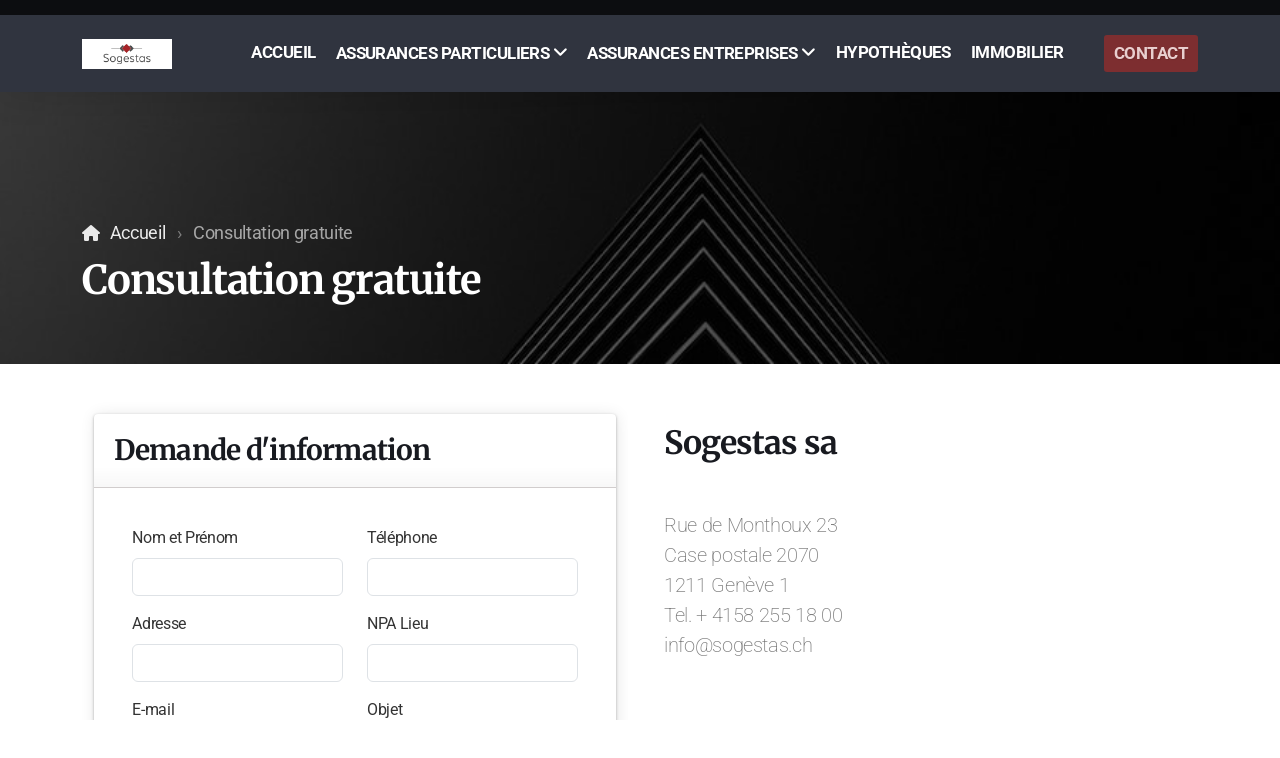

--- FILE ---
content_type: text/html; charset=utf-8
request_url: https://sogestas.ch/contact
body_size: 7991
content:
<!DOCTYPE html>
<html lang="fr" class="ko_Theme">
<head>
	<meta charset="utf-8">
	<meta http-equiv="X-UA-Compatible" content="IE=edge">
	<meta name="viewport" content="width=device-width, initial-scale=1" />
	<meta name="generator" content="Infomaniak Site Creator" />
	<meta name="description" content="" />
	<meta name="keywords" content="" />

	<title>Contact &mdash; Sogestas sa</title>

	<link rel="preconnect" href="https://fonts.bunny.net" crossorigin><link rel="dns-prefetch" href="https://fonts.bunny.net" crossorigin>	<base href="/">
	<link rel="shortcut icon" href="//sogestas.ch/editor_images/favicon.png" />
	<link rel="apple-touch-icon" href="//sogestas.ch/editor_images/favicon.png" />

	<script src="https://storage4.infomaniak.com/website-builder/cdn/5.17.0/assets/vendor/jquery@3.6.1/dist/jquery.min.js" type="text/javascript"></script>
<link rel="canonical" href="https://sogestas.ch/contact" />
	<link href="https://storage4.infomaniak.com/website-builder/cdn/5.17.0/assets/vendor/bootstrap@5.3.0/dist/css/bootstrap.min.css" rel="stylesheet" />
	<link href="https://storage4.infomaniak.com/website-builder/cdn/5.17.0/assets/live.css" type="text/css" rel="stylesheet" /><link href="//fonts.bunny.net/css?family=Merriweather:200,400,700|Roboto:200,400,700&amp;subset=latin-ext&amp;display=swap" rel="stylesheet" type="text/css" />
	

	<!--[if lt IE 9]><script src="https://storage4.infomaniak.com/website-builder/cdn/5.17.0/assets/vendor/html5shiv@3.7.3/dist/html5shiv.min.js"></script><script src="https://storage4.infomaniak.com/website-builder/cdn/5.17.0/assets/vendor/respond.js@1.4.2/dest/respond.min.js"></script><![endif]-->

	<style>:root{--ui-color-accent: #4EBDF5;--ui-color-accent-75: rgba(78,189,245,0.7);--ui-color-accent-50: rgba(78,189,245,0.5);--ui-color-accent-25: rgba(78,189,245,0.25);--ui-color-accent-light: rgba(78,189,245,0.1);--ui-color-stripes-accent:repeating-linear-gradient(
	-45deg,#1281b9,#4EBDF5 20px,#1281b9 20px,#1281b9 50px,#4EBDF5 50px,#4EBDF5 65px);--ui-color-leftmenu:#292E3D;}</style><style>#map_canvas1 img, #map_canvas1sidebar img,
	#map_canvas1 div, #map_canvassidebar div,
	#footer #map_canvas1sidebar div,
	#footer #map_canvas1 div  {max-width: none;margin:0;padding:0;}
	</style><style>.ko_Theme .topmenu a:hover, .ko_Theme .topmenu .active a {background:inherit}.ko_Theme .menuHolder li a {margin: 0;padding: 0;border: 0;font-size: 100%;font: inherit;vertical-align: baseline;line-height: 1;color: inherit;text-shadow: none}.ko_Theme .menuHolder li {display: inline-block;padding:0}.ko_Theme .menuHolder{ flex-flow: row wrap}.ko_Theme .menuHolder,.ko_Theme #headerMenu{padding:0}.ko_Theme .logoHolder #logoReplacer h2,.ko_Theme .logoHolder a,.ko_Theme .logoHolder {line-height:1;padding:0;margin:0;height:auto}.ko_Theme .logoHolder img{max-height:auto}.ko_Theme #headerMenu .container {/*overflow:auto;*/display:flex;flex-direction: row;justify-content: space-between;align-items: center}:root{--color1:#a63d40;--color2:#30343f;--color1_rgb: 166,61,64;--color1_hsl: 358,46%,45%;--color1_hs: 358,46%;--color1_h: 358;--color1_s: 46%;--color1_l: 45%;--color1_25:#e9cfcf;--color1_50:#d39ea0;--color1_75:#bc6e70;--color1_125:#7d2e30;--color1_150:#531f20;--color1_175:#2a0f10;--color2_rgb: 48,52,63;--color2_hsl: 224,14%,22%;--color2_hs: 224,14%;--color2_h: 224;--color2_s: 14%;--color2_l: 22%;--color2_25:#cbcccf;--color2_50:#989a9f;--color2_75:#64676f;--color2_125:#24272f;--color2_150:#181a20;--color2_175:#0c0d10;--color1_bw:rgba(255,255,255,0.8);--color1_25_bw:rgba(0,0,0,0.8);--color1_50_bw:rgba(255,255,255,0.8);--color1_75_bw:rgba(255,255,255,0.8);--color1_125_bw:rgba(255,255,255,0.8);--color1_150_bw:rgba(255,255,255,0.8);--color1_175_bw:rgba(255,255,255,0.8);--color2_bw:rgba(255,255,255,0.8);--color2_25_bw:rgba(0,0,0,0.8);--color2_50_bw:rgba(255,255,255,0.8);--color2_75_bw:rgba(255,255,255,0.8);--color2_125_bw:rgba(255,255,255,0.8);--color2_150_bw:rgba(255,255,255,0.8);--color2_175_bw:rgba(255,255,255,0.8);;--font1:Merriweather;--font2:Roboto;--font3:Helvetica Neue,sans-serif;--color1_rgb: 166,61,64;--color1_hsl: 358,46%,45%;--color1_hs: 358,46%;--color1_h: 358;--color1_s: 46%;--color1_l: 45%;--color1_25:#e9cfcf;--color1_50:#d39ea0;--color1_75:#bc6e70;--color1_125:#7d2e30;--color1_150:#531f20;--color1_175:#2a0f10;--color2_rgb: 48,52,63;--color2_hsl: 224,14%,22%;--color2_hs: 224,14%;--color2_h: 224;--color2_s: 14%;--color2_l: 22%;--color2_25:#cbcccf;--color2_50:#989a9f;--color2_75:#64676f;--color2_125:#24272f;--color2_150:#181a20;--color2_175:#0c0d10;--color1_bw:rgba(255,255,255,0.8);--color1_25_bw:rgba(0,0,0,0.8);--color1_50_bw:rgba(255,255,255,0.8);--color1_75_bw:rgba(255,255,255,0.8);--color1_125_bw:rgba(255,255,255,0.8);--color1_150_bw:rgba(255,255,255,0.8);--color1_175_bw:rgba(255,255,255,0.8);--color2_bw:rgba(255,255,255,0.8);--color2_25_bw:rgba(0,0,0,0.8);--color2_50_bw:rgba(255,255,255,0.8);--color2_75_bw:rgba(255,255,255,0.8);--color2_125_bw:rgba(255,255,255,0.8);--color2_150_bw:rgba(255,255,255,0.8);--color2_175_bw:rgba(255,255,255,0.8);}#contentArea .koColor {color:#a63d40;}ul.koCheckList li:before {background:#a63d40;}.ko_Theme #website .btn-primary {background-color:var(--color2);border-color:var(--color2);}.ko_Theme #website .btn-outline-primary {color:var(--color2);border-color:var(--color2);}.ko_Theme #website .btn-outline-primary:hover {background-color:var(--color2);color:var(--color1_bw);border-color:var(--color2);}#website .page-item.active .page-link {background-color:#a63d40;color:var(--color1_bw);border-color:var(--color2);}#contentArea a:not(.btn),#contentArea a.btn-link {color:var(--color2)}#website.koMenu a:not(.btn):not(.koMenuButton),#website.koMenu a.btn-link {color:var(--color2)}#website .keditDark .keditWhite a:not(.btn):not(.page-link),#website .keditDark .keditWhite a.btn.btn-link{color:var(--color2)}.ko_Theme #contentArea, .ko_Theme .koThemeDark #contentArea .whiteShadowContainer {color:rgba(0, 0, 0, .5)}#contentArea h1, #contentArea h2, #contentArea h3,#contentArea h1 a, #contentArea h2 a, #contentArea h3 a, .koThemeDark #contentArea .whiteShadowContainer strong, .koThemeDark #contentArea .whiteShadowContainer h1, .koThemeDark #contentArea .whiteShadowContainer h2, .koThemeDark #contentArea .whiteShadowContainer h3{color: var(--color2_150);}#contentArea h4, #contentArea h5, #contentArea h6,#contentArea h4 a, #contentArea h5 a, #contentArea h6 a, .koThemeDark #contentArea .whiteShadowContainer strong, .koThemeDark #contentArea .whiteShadowContainer h4, .koThemeDark #contentArea .whiteShadowContainer h5, .koThemeDark #contentArea .whiteShadowContainer h6 {color: var(--color2_150);}.ko_Theme #website #footerContent {color: rgba(0, 0, 0, .5);}.ko_Theme #website #footerContent h1,.ko_Theme #website #footerContent h2,.ko_Theme #website #footerContent h3,.ko_Theme #website #footerContent h4,.ko_Theme #website #footerContent h5,.ko_Theme #website #footerContent h6 {color: rgba(0, 0, 0, 1);}.ko_Theme #website, .ko_Theme #website p{font-family:var(--font2),sans-serif;}.ko_Theme #website a.btn, .ko_Theme #website button.btn{font-family:var(--font2),sans-serif;}.ko_Theme #website h1,.ko_Theme #website h2,.ko_Theme #website h3{font-family:var(--font1),sans-serif;font-weight:700}.ko_Theme #website h4,.ko_Theme #website h5,.ko_Theme #website h6{font-family:var(--font1),sans-serif;font-weight:700}.ko_Theme #website .topmenu{font-family:var(--font2),sans-serif;font-weight:700}.ko_Theme #website .logoHolder h2{font-family:var(--font2),sans-serif;font-weight:700}.ko_Theme #website #footerContent {font-family:var(--font2),sans-serif;}.ko_Theme #website #footerContent h1,.ko_Theme #website #footerContent h2,.ko_Theme #website #footerContent h3,.ko_Theme #website #footerContent h4,.ko_Theme #website #footerContent h5,.ko_Theme #website #footerContent h6 {font-family:var(--font2),sans-serif;}.ko_Theme .menuHolder li.topmenuSocial > span{margin-top:0px;}.ko_Theme #headerContent:not(.koZeroPadding),.ko_Theme #subpageHeaderContent:not(.koZeroPadding){}.ko_Theme #headerMenu{/*overflow:auto;*//*display:flex;flex-direction: row;justify-content: space-between;align-items: center;*/background:var(--color2);padding:20px;margin:0px;border:15px solid var(--color2_175);border-width:15px 0px 0px 0px;border-radius:0px;box-shadow:0 .4375rem 1.8125rem 0 rgba(0,0,0,.09);position:absolute;display:block;position:absolute;z-index:3;;}.ko_Theme .logoHolder{padding:0px;;white-space: nowrap;}.ko_Theme .logoHolder h2{font-size:24px;color:rgb(255, 255, 255);display: flex;align-items: center;min-height:30px;}@media (max-width: 768px){.ko_Theme .logoHolder h2{font-size:22px;}}.ko_Theme .logoHolder img{max-height:30px;height:30px;min-height:30px;}.ko_Theme .menuHolder { display: flex;}.ko_Theme .menuHolder li{}.ko_Theme .menuHolder li a{font-size:17px;color:rgb(255, 255, 255);padding:5px 0px 5px 0px;margin:0px 20px 0px 0px;border-radius:0px;border:solid transparent;border-width:0px 0px 2px 0px;text-shadow:1px 1px 1px rgba(0,0,0,0.1);text-transform:uppercase;transition:0.2s all;}.ko_Theme .menuHolder li.active a,.ko_Theme .menuHolder li a:hover{color:rgb(255, 255, 255);border-color:var(--color1);}.ko_Theme .menuHolder li.accent1 a,.ko_Theme .menuHolder li.accent1.active a{font-size:17px;color:rgb(255, 255, 255);background:var(--color1);padding:10px;margin:0px 0px 0px 20px;border-radius:3px;border:0px solid ;}.ko_Theme .menuHolder li.accent1.active a,.ko_Theme .menuHolder li.accent1 a:hover{color:var(--color1_25);background:var(--color1_125);}.ko_Theme .menuHolder li.accent2 a,.ko_Theme .menuHolder li.accent2.active a{font-size:17px;color:rgb(255, 255, 255);padding:13px;margin:0px 0px 0px 10px;border-radius:5px;border:2px solid rgb(255, 255, 255);}.ko_Theme .menuHolder li.accent2.active a,.ko_Theme .menuHolder li.accent2 a:hover{color:rgb(0, 0, 0);background:rgb(255, 255, 255);}.ko_Theme .menuHolder li.topmenuSocial a{color:rgb(255, 255, 255)}#contentArea:not(.lpMode) #contentAreaElement + .kedit::before{content:"";white-space:nowrap;display:block;padding-top:170px;}#contentArea:not(.lpMode) #contentAreaElement + .kedit .k_Edit,#contentArea:not(.lpMode) #contentAreaElement + .kedit .koInModuleMenu{top:170px;border-top-right-radius: 4px;}#contentArea:not(.lpMode) #contentAreaElement + .kedit span.k_EditMore{border-radius: 0 4px 4px 0;}.keditColumn .k_Edit,.keditColumn .koInModuleMenu{top:2px!important}</style>
</head>
<body class="" >
<div id="websiteLoading" onclick="var elem = document.getElementById('websiteLoading');elem.parentNode.removeChild(elem);" onkeyup="var elem = document.getElementById('websiteLoading');elem.parentNode.removeChild(elem);" class="isLoading isLoading-1"><div style="background:white;position:absolute;top:0;left:0;right:0;bottom:0;height:100%;width:100%" class="d-none"></div><noscript><style>#websiteLoading{display:none!important}body{visibility:visible!important;overflow:auto!important}</style></noscript><style>		body{overflow:hidden}		body.body{visibility:visible;overflow:auto}		#websiteLoading{visibility:visible;position:fixed;top:0;left:0;right:0;bottom:0;transition:0.5s all;z-index:100;background: linear-gradient(135deg, rgba(255,255,255,.95) 20%, rgba(255,255,255,.5), rgba(255,255,255,.95) 80%);cursor:wait}		#websiteLoading.isLoading-1{background:#fff;}		#websiteLoading.isLoaded{opacity:0;cursor:default;pointer-events:none}		@-webkit-keyframes koLoadingRotation {		to {			-webkit-transform: rotate(360deg);					transform: rotate(360deg);		}		}		@keyframes koLoadingRotation {		to {			-webkit-transform: rotate(360deg);					transform: rotate(360deg);		}		}		.isLoading .spinner {		-webkit-animation: koLoadingRotation 1.5s linear infinite;				animation: koLoadingRotation 1.5s linear infinite;			/*will-change: transform;*/		}		.isLoading .spinner .path {		-webkit-animation: dash 1.5s ease-in-out infinite;				animation: dash 1.5s ease-in-out infinite;		}		@-webkit-keyframes dash {		0% {			stroke-dasharray: 1, 150;			stroke-dashoffset: 0;			stroke:var(--color1);		}		50% {			stroke-dasharray: 90, 150;			stroke-dashoffset: -35;			stroke:var(--color2);		}		100% {			stroke-dasharray: 90, 150;			stroke-dashoffset: -124;			stroke:var(--color1);		}		}		@keyframes dash {		0% {			stroke-dasharray: 1, 150;			stroke-dashoffset: 0;			stroke:var(--color1);		}		50% {			stroke-dasharray: 90, 150;			stroke-dashoffset: -35;			stroke:var(--color2);		}		100% {			stroke-dasharray: 90, 150;			stroke-dashoffset: -124;			stroke:var(--color1);		}		}		#websiteLoading::after {			content:"";			background: #fff;			border-radius:100%;			box-shadow: 5px 5px 50px rgba(0,0,0,0.1);			position: absolute;			top: 50%;			left: 50%;			margin: -57px 0 0 -57px;			width: 114px;			height: 114px;		}		</style><svg class="spinner" viewBox="0 0 50 50" style="z-index: 2;position: absolute;top: 50%;left: 50%;width:120px;height:120px;	  margin: -60px 0 0 -60px;"><circle class="path" cx="25" cy="25" r="20" fill="none" stroke-width="2" style="stroke: #ccc; stroke: var(--color1);stroke-linecap: round;"></circle></svg></div><div id="website" class=""><header id="header"><div id="headerMenu"><div class="container"><div class="logoHolder skiptranslate"><a href="/" class="logo"><h2><img src="data/files/twitterheader.jpg" style="border:0" id="WebsiteLogo" alt="Sogestas sa" /></h2></a></div>

	<ul class="menuHolder topmenu">
		<li><a href="https://sogestas.ch"><span>Accueil</span></a></li>
		<li><a href="assurances-particuliers" rel="dropmenu_1_2"><span>Assurances Particuliers</span></a></li>
		<li><a href="assurances-entreprises" rel="dropmenu_1_12"><span>Assurances Entreprises</span></a></li>
		<li><a href="hypotheques"><span>Hypothèques</span></a></li>
		<li><a href="immobilier"><span>Immobilier</span></a></li>
		<li class="item_active active accent1"><a href="contact"><span>Contact</span></a></li>
		
	</ul>

</div></div></header><main class="WxEditableArea" id="contentArea"><div id="contentAreaElement" class="kelement"></div><section data-pcid="4007" class="kedit parallax-window keditDark keditCenter kfilter1 lazy entered loaded" data-background="data/files/photos/1515462277126-2dd0c162007a-bad9e8f1.jpg" data-align="keditCenter" data-background-pos="1-50% 0" data-parallax="1" data-padding="50-50" id="kpg_3343400" data-src="data/files/photos/1515462277126-2dd0c162007a-bad9e8f1.jpg" style="background: url() no-repeat 50% 0;background-size:cover;;padding-top:50px;padding-bottom:50px"><div class="container">
        <ol class="breadcrumb"><li class="breadcrumb-item"><a href="index.php">Accueil</a></li><li class="breadcrumb-item active"><span class="keditable">Consultation gratuite</span></li></ol><h1 class="keditable">Consultation gratuite</h1>
    </div>

</section>
<section data-pcid="4101" class="kedit keditRow" id="kpg_6795731"><div class="container"><div class="row"><div class="col-lg-6 keditColumn"><section class="kedit keditApp" id="kpg_37562"><div class="container"><script>

		function sendForm_Formulairedecontact032023(token){var errorContent1 = "Champs obligatoires:<ul class='messageList'>";
		var errcount = 0;if(document.getElementById('Tm9tIGV0IFByw6lub20-1').value == ""){
				if(errcount > 0)
				errorContent+= "<li>Nom et Prénom</li>";
				else
				var errorContent = "<li>Nom et Prénom</li>";
				errcount++;
				}var validRegExp = /^[^@]+@[^@]+.[a-z]{2,}$/i;
			strEmail = document.getElementById('RS1tYWls-5').value;
			if(strEmail.search(validRegExp) == -1){
				if(errcount > 0)
				errorContent+= "<li>E-mail</li>";
				else
				var errorContent = "<li>E-mail</li>";
				errcount++;
				}var errorContent2 = "</ul>";if(errcount > 0){

				$("#formValMessage_Formulaire-de-contact-03-2023").html("<div class=\"alert alert-info\">"

					+errorContent1
					+errorContent
					+errorContent2

				+"<"+"/"+"div>");


				$("html,body").animate({
					scrollTop: $("#formValMessage_Formulaire-de-contact-03-2023").offset().top-150
				}, 250);

				return false;

			} else $("#formValMessage_Formulaire-de-contact-03-2023").html("");return true;}
		function _send_Formulairedecontact032023(token){
			document.getElementById("form_Formulaire-de-contact-03-2023").submit();
		}</script><style>.ContactForm.whiteShadowContainer > .form-group{display:none;}</style><span id="formValMessage_Formulaire-de-contact-03-2023"></span><form action="" method="post" onsubmit="return sendForm_Formulairedecontact032023();" id="form_Formulaire-de-contact-03-2023" enctype="multipart/form-data"class="ContactForm whiteShadowContainer"><input type="hidden" name="formAction" value="694ffa80a236b17cc1dfcaee0519057c" /><div class="form-group col-xs-12 col-sm-6"><label for="first-name-prefix">Your Name prefix, Mr or Mrs?</label><input type="text" class="form-control" tabindex="-1" name="first-name-prefix" id="first-name-prefix" placeholder="Your Name prefix, Mr or Mrs?" autocomplete="off" value=""></div><h3 class="thumbTitle">Demande d&#039;information </h3><div class="form-row row"><div class="w-100"></div><div class="form-group col-lg">
			<label for="Tm9tIGV0IFByw6lub20-1" class="form-label">Nom et Prénom</label><div class="controls position-relative  controls-required"><input type="text" class="form-control" name="Tm9tIGV0IFByw6lub20-1" id="Tm9tIGV0IFByw6lub20-1" placeholder="Nom et Prénom"   required /></div></div><div class="form-group col-lg">
			<label for="VMOpbMOpcGhvbmU-2" class="form-label">Téléphone</label><div class="controls position-relative "><input type="tel" class="form-control" name="VMOpbMOpcGhvbmU-2" id="VMOpbMOpcGhvbmU-2" placeholder="Téléphone"   /></div></div><div class="w-100"></div><div class="form-group col-lg">
			<label for="QWRyZXNzZQ-3" class="form-label">Adresse</label><div class="controls position-relative "><input type="text" class="form-control" name="QWRyZXNzZQ-3" id="QWRyZXNzZQ-3" placeholder="Adresse"   /></div></div><div class="form-group col-lg">
			<label for="TlBBIExpZXU-4" class="form-label">NPA Lieu</label><div class="controls position-relative "><input type="text" class="form-control" name="TlBBIExpZXU-4" id="TlBBIExpZXU-4" placeholder="NPA Lieu"   /></div></div><div class="w-100"></div><div class="form-group col-lg">
			<label for="RS1tYWls-5" class="form-label">E-mail</label><div class="controls position-relative  controls-required"><input type="email"type="text" class="form-control" name="RS1tYWls-5" id="RS1tYWls-5" placeholder="E-mail"   required /></div></div><div class="form-group col-lg">
			<label for="T2JqZXQ-6" class="form-label">Objet</label><div class="controls position-relative "><input type="text" class="form-control" name="T2JqZXQ-6" id="T2JqZXQ-6" placeholder="Objet"   /></div></div><div class="form-group col-12 w-100">
		<label for="TWVzc2FnZQ-7" class="form-label">Message</label>
		<textarea placeholder="Message" class="form-control" name="TWVzc2FnZQ-7" id="TWVzc2FnZQ-7" cols="30" rows="5"></textarea></div><div class="form-group col-12 w-100"><label for="VMOpbMOpY2hhcmdlciB1biBmaWNoaWVy-8" class="form-label">Télécharger un fichier</label><input type="file" id="VMOpbMOpY2hhcmdlciB1biBmaWNoaWVy-8" name="VMOpbMOpY2hhcmdlciB1biBmaWNoaWVy-8" class="form-control"></div><div class="form-group col-12 w-100"><label for="VMOpbMOpY2hhcmdlciB1biBmaWNoaWVy-9" class="form-label">Télécharger un fichier</label><input type="file" id="VMOpbMOpY2hhcmdlciB1biBmaWNoaWVy-9" name="VMOpbMOpY2hhcmdlciB1biBmaWNoaWVy-9" class="form-control"></div><div class="form-group col-12 w-100"><button type="submit" class="btn btn-primary" onclick="sendForm_Formulairedecontact032023()">Envoyer le message</button> </div><div class="clearfix"></div></div></form>            <script>
              const keditApp = $('#form_Formulaire-de-contact-03-2023').closest('.keditApp');
              const keditAppKeep = keditApp.hasClass('keditLayout_2');

              keditApp.find(':input').each(function() {
                $(this).attr('d-placeholder', $(this).attr('placeholder')).removeAttr('placeholder');
                if (keditAppKeep) {
                  $(this).attr('placeholder', $(this).attr('d-placeholder'));
                }
              });
            </script>
        </div></section></div><div class="col-lg-6 keditColumn"><section data-pcid="4002" class="kedit" id="kpg_7394203"><div class="container"><h2 class="keditable mb-5">Sogestas sa</h2><div class="lead keditable"><div>Rue de Monthoux 23</div><div>Case postale 2070&nbsp;</div><div>1211 Genève 1&nbsp;</div><div>Tel. + 4158 255 18 00&nbsp;</div><div>info@sogestas.ch</div></div></div></section></div></div></div></section>
<section class="kedit keditApp keditLayout_2" data-padding="0-0" id="kpg_1143904" style=";padding-top:0px;padding-bottom:0px"><div class="no-container"><style>
		.keditLayout_1 .kmapHolder{-webkit-filter: grayscale(100%);filter: grayscale(100%);}
		.keditLayout_2 .kmapHolder{-webkit-filter: grayscale(100%) invert(100%);filter: grayscale(100%) invert(100%);}
		</style>
		<div class="kmapHolder"><iframe loading="lazy" src="https://www.google.com/maps/embed/v1/place?key=AIzaSyBo4Hp43y2ZQSyxvvVqA4tDX1yBXOO6QoY&q=123+Street%2C+Suite+600%2C+1227+Gen%C3%A8ve&zoom=15&language=fr" width="100%" height="400px" frameborder="0"  style="position:relative;display:block;border:0;height:400px;width:100%" allowfullscreen></iframe></div></div></section></main><footer id="footerContent"><section data-pcid="5500.1" id="kedit_cr5ysvk6p" class="kedit keditFooter keditFooter1" data-bgcolor="rgb(255, 255, 255)" style="background:rgb(255, 255, 255)">

      <div class="container keditFooterLine1">
          <div class="row">
              <div class="col-lg-4">
                  <div class="kedit" id="kpg_6747421">
                  <img class="keditFooterLogo kimgRemovable lazy" alt="Sogestas sa" title="" data-src="data/files/400dpilogocropped.jpg">
                  <div class="keditable skiptranslate mt-4 keditFooterCompany"><a id="link-42c2156e" href="mailto:info@sogestas.ch"></a><b style="color: rgb(255, 255, 255);">&nbsp;</b></div>
                  </div>
              </div>
              <div class="col-lg-8">
                  <div class="kedit keditFooterMenu" id="kpg_5690212"><ul class="sitemap"><li><h5>Menu principal</h5>
<ul>

<li data-id="1"><a href="https://sogestas.ch/" title="Accueil" ><span>Accueil</span></a></li>

<li data-id="2"><a href="assurances-particuliers" title="Assurances Particuliers" ><span>Assurances Particuliers</span></a>
<ul>

<li data-id="3"><a href="vehicules" title="Véhicules" ><span>Véhicules</span></a></li>

<li data-id="5"><a href="menage-rc" title="Ménage & RC" ><span>Ménage & RC</span></a></li>

<li data-id="10"><a href="3eme-pilier" title="3ème Pilier" ><span>3ème Pilier</span></a></li>

<li data-id="8"><a href="batiment" title="Bâtiment" ><span>Bâtiment</span></a></li>

<li data-id="9"><a href="maladie-accident" title="Maladie & Accident" ><span>Maladie & Accident</span></a></li>

<li data-id="11"><a href="planification-de-retraite" title="Planification de Retraite" ><span>Planification de Retraite</span></a></li>

<li data-id="6"><a href="protection-juridique" title="Protection Juridique" ><span>Protection Juridique</span></a></li>

<li data-id="7"><a href="assistance" title="Assistance" ><span>Assistance</span></a></li>
</ul>
</li>

<li data-id="12"><a href="assurances-entreprises" title="Assurances Entreprises" ><span>Assurances Entreprises</span></a>
<ul>

<li data-id="16"><a href="responsabilite-civile" title="Responsabilité Civile" ><span>Responsabilité Civile</span></a></li>

<li data-id="14"><a href="perte-de-gain-maladie" title="Perte de Gain Maladie " ><span>Perte de Gain Maladie </span></a></li>

<li data-id="24"><a href="commerce" title="Commerce" ><span>Commerce</span></a></li>

<li data-id="13"><a href="laa" title="LAA" ><span>LAA</span></a></li>

<li data-id="18"><a href="prevoyance-professionnelle-lpp" title="Prévoyance Professionnelle LPP" ><span>Prévoyance Professionnelle LPP</span></a></li>

<li data-id="23"><a href="vehicules-a-moteur" title="Véhicules à Moteur " ><span>Véhicules à Moteur </span></a></li>

<li data-id="17"><a href="assurances-techniques" title="Assurances Techniques" ><span>Assurances Techniques</span></a></li>

<li data-id="19"><a href="protection-juridique-1" title="Protection Juridique " ><span>Protection Juridique </span></a></li>

<li data-id="20"><a href="rc-dirigeants-d-o" title="RC Dirigeants D/O" ><span>RC Dirigeants D/O</span></a></li>

<li data-id="15"><a href="transport" title="Transport" ><span>Transport</span></a></li>
</ul>
</li>

<li data-id="25"><a href="hypotheques" title="Hypothèques" ><span>Hypothèques</span></a></li>

<li data-id="26"><a href="immobilier" title="Immobilier" ><span>Immobilier</span></a></li>

<li data-id="4"><a href="contact" title="Contact" ><span>Contact</span></a></li>
</ul>
</li></ul><ul class="sitemap"><li><h5>Légal</h5>
<ul>

<li data-id="1"><a href="conditions-d-utilisation" title="Conditions d'utilisation" ><span>Conditions d'utilisation</span></a></li>

<li data-id="2"><a href="politique-de-confidentialite" title="Politique de confidentialité" ><span>Politique de confidentialité</span></a></li>
</ul>
</li></ul></div>
              </div>
          </div>
      </div>

      <div class="keditFooterLine2 keditFooterLineDarker">
          <div class="container">
              <div class="row">
                  <div class="col-sm-7">
                      <div class="kedit" id="kpg_9459473"><div class="keditable keditFooterCopyright">Copyright, tous droits réservés Sogestas sa&nbsp;</div></div>
                  </div>
                  <div class="col-sm-5">
                      <div class="kedit keditFooterApp" id="kpg_4177384"><div class="footerHolder" id="keditFooterModule"></div></div>
                  </div>
              </div>
          </div>
      </div>

</section></footer></div><a id="scrollToTop" href="javascript:void(null)"><i class="fa fa-fw fa-arrow-up"></i></a><script data-id="websiteLoading">$(document).ready(function(){

						$('#websiteLoading').removeClass('isLoading-1');
						setTimeout(function(){

							var c=$('#websiteLoading');
							if(c.length>0){
								//$('body').attr('id','body');
								$('body').addClass('body');
								$('#websiteLoading').addClass('isLoaded');
								setTimeout(function(){$('#websiteLoading').remove()},1000);
							}

						},3000);
					});window.onload = function(){$('#websiteLoading').addClass('isLoaded');
				//$('body').attr('id','body');
				$('body').addClass('body');
				setTimeout(function(){$('#websiteLoading').remove()},500);$(document).keyup(function(e){if((e.ctrlKey || e.metaKey)&&e.keyCode==27){window.location.href="";}});};</script><script>var koSiteName="Sogestas sa";$(function(){$(".koLeftMenuOpener").removeClass("invisible");})</script><div id="searchHolder">
		<form method="get" action="">
			<div>Recherche</div>
			<input type="text" autocomplete="off" name="search" id="searchInput" class="form-control">
			<button type="submit" class="btn btn-color1"><i class="fas fa-search"></i></button>
			<button type="reset" class="btn btn-light" onclick="$('#searchHolder').removeClass('active')"><i class="fas fa-times"></i></button>
		</form></div><script>var magnificPopupInit=function(){$('a.lightbox').magnificPopup({type:'image',gallery:{enabled:true}});}</script><link rel="stylesheet" href="https://storage4.infomaniak.com/website-builder/cdn/5.17.0/assets/vendor/magnific-popup@1.1.0/dist/magnific-popup.min.css" /><script async src="https://storage4.infomaniak.com/website-builder/cdn/5.17.0/assets/vendor/magnific-popup@1.1.0/dist/jquery.magnific-popup.min.js" onload="magnificPopupInit()"></script>
<script></script> 
<script src="https://storage4.infomaniak.com/website-builder/cdn/5.17.0/assets/vendor/instant.page@5.2.0/instantpage.min.js" type="module" defer></script><script>var menuCaption = "Sélectionner une page";var timeLocale={YEAR_PLURAL: "Ann\u00e9es",YEAR_SINGULAR: "Ann\u00e9e",MONTH_PLURAL: "Mois",MONTH_SINGULAR: "Mois",WEEK_PLURAL: "Semaines",WEEK_SINGULAR: "Semaine",DAY_PLURAL: "Jours",DAY_SINGULAR: "Jour",HOUR_PLURAL: "Heures",HOUR_SINGULAR: "Heure",MINUTE_PLURAL: "Minutes",MINUTE_SINGULAR: "Minute",SECOND_PLURAL: "Secondes",SECOND_SINGULAR: "Seconde"};</script><script type="text/javascript" src="https://storage4.infomaniak.com/website-builder/cdn/5.17.0/assets/live.js" async></script><link href="https://storage4.infomaniak.com/website-builder/cdn/5.17.0/assets/vendor/@fortawesome/fontawesome-free@6.4.2/css/all.min.css" rel="stylesheet" /><script src="https://storage4.infomaniak.com/website-builder/cdn/5.17.0/assets/vendor/bootstrap@5.3.0/dist/js/bootstrap.bundle.min.js" type="text/javascript"></script>
	<!-- AOS (Animate on Scroll) -->
	<link rel="stylesheet" href="https://storage4.infomaniak.com/website-builder/cdn/5.17.0/assets/vendor/aos@2.3.4/dist/aos.css" />
<script src="https://storage4.infomaniak.com/website-builder/cdn/5.17.0/assets/vendor/aos@2.3.4/dist/aos.min.js" defer></script><script>$(function(){AOS.init({offset:-10,delay:100,duration:800,easing:'ease',anchorPlacement:'top-bottom'});})</script><script>$(function(e){var a = 400,s = e('#scrollToTop');e(window).scroll(function(){e(this).scrollTop() > a ? s.addClass('active') : s.removeClass('active')}), s.on('click',function(a){s.removeClass('active');e('body,html').animate({scrollTop: 0});})})</script>
<ul id="dropmenu_1_2" class="dropmenudiv dropfirst">
<li><a href="vehicules"><span>Véhicules</span></a></li>
<li><a href="menage-rc"><span>Ménage & RC</span></a></li>
<li><a href="3eme-pilier"><span>3ème Pilier</span></a></li>
<li><a href="batiment"><span>Bâtiment</span></a></li>
<li><a href="maladie-accident"><span>Maladie & Accident</span></a></li>
<li><a href="planification-de-retraite"><span>Planification de Retraite</span></a></li>
<li><a href="protection-juridique"><span>Protection Juridique</span></a></li>
<li><a href="assistance"><span>Assistance</span></a></li>
</ul>
<ul id="dropmenu_1_12" class="dropmenudiv dropfirst">
<li><a href="responsabilite-civile"><span>Responsabilité Civile</span></a></li>
<li><a href="perte-de-gain-maladie"><span>Perte de Gain Maladie </span></a></li>
<li><a href="commerce"><span>Commerce</span></a></li>
<li><a href="laa"><span>LAA</span></a></li>
<li><a href="prevoyance-professionnelle-lpp"><span>Prévoyance Professionnelle LPP</span></a></li>
<li><a href="vehicules-a-moteur"><span>Véhicules à Moteur </span></a></li>
<li><a href="assurances-techniques"><span>Assurances Techniques</span></a></li>
<li><a href="protection-juridique-1"><span>Protection Juridique </span></a></li>
<li><a href="rc-dirigeants-d-o"><span>RC Dirigeants D/O</span></a></li>
<li><a href="transport"><span>Transport</span></a></li>
</ul><script type="text/javascript" id="jsMenusSetup">window.addEventListener('load',function(){ddlevelsmenu.setup("1", "topbar","0","0");});</script>
</body></html>

--- FILE ---
content_type: text/css
request_url: https://storage4.infomaniak.com/website-builder/cdn/5.17.0/assets/live.css
body_size: 122711
content:
.editorjsH1:empty:before,.editorjsLead:empty:before{content:attr(placeholder);opacity:.2}.editorjsH1,.editorjsLead{outline:none}.editorjsH1{margin:30px 0}.editorjsLead{margin:40px 0;font-size:1.66rem}.ce-paragraph[data-placeholder]:empty:before{color:inherit}.ce-block__content pre{padding:1.5vw;font-size:14px}.ce-block--stretched img{width:100%;margin:0 auto;display:block}.ce-toolbar__content{max-width:720px}.ce-block__content,.ce-block__headers{max-width:720px;margin:0 auto;font-size:1.25rem;position:relative}.ce-header,.ce-paragraph{line-height:inherit;margin:inherit;padding:inherit}.ce-header{margin:.75em 0}.ce-paragraph[data-placeholder]:empty:focus:before{opacity:.5;pointer-events:none}.ce-paragraph,.ce-block .cdx-alert{margin-bottom:25px}.ce-block .cdx-alert{padding:25px;font-size:90%}.cdx-alert-primary{color:#2b6cb0;background-color:#ebf8ff;border:1px solid #4299e1}.cdx-alert-secondary{color:#222731;background-color:#f7fafc;border:1px solid #cbd5e0}.cdx-alert-info{color:#00727c;background-color:#e6fdff;border:1px solid #4cd4ce}.cdx-alert-success{color:#2f855a;background-color:#f0fff4;border:1px solid #68d391}.cdx-alert-warning{color:#c05621;background-color:#fffaf0;border:1px solid #ed8936}.cdx-alert-danger{color:#c53030;background-color:#fff5f5;border:1px solid #fc8181}.cdx-alert-light{color:#1a202c;background-color:#fff;border:1px solid #edf2f7}.cdx-alert-dark{color:#d3d3d3;background-color:#2d3748;border:1px solid #1a202c}:root{--kedit-fsx:1;--ui-color-accent:#009af6;--ui-color-accent-light:#009af61a;--ui-color-leftmenu:#282d37;--ui-color-leftsubmenu:#f5f6f7;--ui-color-stripes-accent:repeating-linear-gradient(-45deg,#1a6ac9,#2b91e3 20px,#1a6ac9 20px,#1a6ac9 50px,#2b91e3 50px,#2b91e3 65px);--smoothGradient:#0000 0%,#00000003 8.1%,#0000000c 15.5%,#0000001b 22.5%,#0000002d 29%,#00000042 35.3%,#0000005a 41.2%,#00000073 47.1%,#0000008c 52.9%,#000000a5 58.8%,#000000bd 64.7%,#000000d2 71%,#000000e4 77.5%,#000000f3 84.5%,#000000fc 91.9%,#000 100%;--smoothGradient_blackBottom:linear-gradient(to bottom,var(--smoothGradient))}html{scroll-behavior:smooth!important}body{-moz-osx-font-smoothing:grayscale;-webkit-font-smoothing:antialiased;font-smooth:always;text-rendering:optimizelegibility}:root{--red:#dc3545}.btn-block{width:100%;display:block}.btn-block+.btn-block{margin-top:.5rem}input[type=submit].btn-block,input[type=reset].btn-block,input[type=button].btn-block{width:100%}.form-text{margin-top:.25rem;display:block}.close{float:right;color:#000;text-shadow:0 1px #fff;opacity:.5;font-size:1.5rem;font-weight:700;line-height:1;text-decoration:none}.float-left{float:left!important}.float-right{float:right!important}.text-left{text-align:left!important}.text-right{text-align:right!important}.text-justify{text-align:justify}.font-weight-bold{font-weight:700!important}.ml-auto{margin-left:auto!important}.mr-auto{margin-right:auto!important}.mr-0{margin-right:0!important}.ml-0{margin-left:0!important}.mr-1{margin-right:.25rem!important}.ml-1{margin-left:.25rem!important}.mr-2{margin-right:.5rem!important}.ml-2{margin-left:.5rem!important}.mr-3{margin-right:1rem!important}.ml-3{margin-left:1rem!important}.mr-4{margin-right:1.5rem!important}.ml-4{margin-left:1.5rem!important}.mr-5{margin-right:3rem!important}.ml-5{margin-left:3rem!important}.pr-0{padding-right:0!important}.pl-0{padding-left:0!important}.pr-1{padding-right:.25rem!important}.pl-1{padding-left:.25rem!important}.pr-2{padding-right:.5rem!important}.pl-2{padding-left:.5rem!important}.pr-3{padding-right:1rem!important}.pl-3{padding-left:1rem!important}.pr-4{padding-right:1.5rem!important}.pl-4{padding-left:1.5rem!important}.pr-5{padding-right:3rem!important}.pl-5{padding-left:3rem!important}.no-gutters{--bs-gutter-x:0;margin-left:0;margin-right:0}.no-gutters>.col,.no-gutters>[class*=col-]{padding-left:0;padding-right:0}.col,[class*=col-]{position:relative}[data-keditor] .row,.keditingBlock .row{justify-content:space-around}.form-group{margin-bottom:1rem}.XXXXsr-only{clip:rect(0,0,0,0);white-space:nowrap;border:0;width:1px;height:1px;margin:-1px;padding:0;position:absolute;overflow:hidden}@media (width>=576px){#website .container,.container-sm{max-width:540px}}@media (width>=768px){#website .container,.container-sm,.container-md{max-width:720px}}@media (width>=992px){#website .container,.container-sm,.container-md,.container-lg{max-width:960px}}@media (width>=1200px){#website .container,.container-sm,.container-md,.container-lg,.container-xl{max-width:1140px}}@media (width>=1444px){#website .container,.container-xxl,.container-xl,.container-lg,.container-md,.container-sm{max-width:1320px}}.mt-n5{margin-top:-3rem!important}@media (width>=768px){.text-md-left{text-align:left!important}.text-md-right{text-align:right!important}.text-md-center{text-align:center!important}.mr-md-0{margin-right:0!important}.pr-md-4{padding-right:1.5rem!important}.pl-md-5{padding-left:3rem!important}.ml-md-auto{margin-left:auto!important}.mr-md-auto{margin-right:auto!important}.col-md-6{max-width:50%}}@media (width>=992px){.pl-lg-4{padding-left:1.5rem!important}.pl-lg-5{padding-left:3rem!important}.pr-lg-5{padding-right:3rem!important}.text-lg-left{text-align:left!important}.text-lg-right{text-align:right!important}.text-lg-center{text-align:center!important}.col-lg-7.keditExpand{width:58.3333%}}.font-weight-normal{font-weight:400!important}.small,small{font-weight:400}.badge{text-decoration:none!important}.badge-primary{color:#fff;background-color:#007bff}.badge-secondary{color:#fff;background-color:#6c757d}.badge-secondary:hover{color:#fff}.badge-success{color:#fff;background-color:#28a745}.badge-info{color:#fff;background-color:#17a2b8}.badge-warning{color:#212529;background-color:#ffc107}.badge-danger{color:#fff;background-color:#dc3545}.badge-light{color:#212529;background-color:#f8f9fa}.badge-dark{color:#fff;background-color:#343a40}#website{font-size:1.1rem}.koMenu ul,.koMenu li{margin:0;padding:0;list-style:none}.koMenu ul ul{margin:0 0 0 20px}.koMenu a{text-decoration:none!important}.koMenu a:hover{text-decoration:underline}.phide{position:absolute;top:-1000px;left:-1000px}.shopProductDescription{padding:10px}.shopProductOptions{margin:20px auto}.shopProductOption{margin-top:25px}.shopProductOption.col{flex-basis:content}.shopProductPriceSuggested{margin-left:5px;font-size:90%;font-weight:400;text-decoration:line-through}.shopProductSKU{opacity:.5;padding-bottom:10px;font-size:90%}.shopProductSKU:empty{display:none}.shopRelatedBox{font-size:13px}.shopRelatedBox:after{clear:both;content:" ";visibility:hidden;height:0;display:block}.shopRelatedBox h4{white-space:nowrap;text-align:left;font-size:18px}.shopRelatedBox a{position:relative}.shopRelatedBox a span{color:#fff;background:#333;border:1px solid #000;width:160px;padding:10px;display:none;position:absolute;bottom:105%;left:-1px}.shopRelatedBox a:hover span{display:block}.shop-box a{display:block;text-decoration:none!important}.shop-box img{width:100%;margin-bottom:20px}.shop-box .shop-imageHolder{transition:all .15s;box-shadow:0 8px 11px -6px #0003}.shop-box:hover .shop-imageHolder{text-decoration:none;transform:translateY(-3px);box-shadow:0 19px 35px -22px #00000080}.shop-box:hover a{text-decoration:none}.whiteShadowContainer{color:#333;background-color:#fff;border-radius:.25rem;margin:0;padding:0;box-shadow:1px 1px 15px #0000001a,0 1px 3px #0000004d}.whiteShadowContainer a:not(.btn){color:#000}.whiteShadowContainer label a{text-decoration:underline}#content .whiteShadowContainer p{color:#333}.whiteShadowContainer h3,.whiteShadowContainer table th{color:#333;margin:0}.whiteShadowContainer:after{clear:both;content:" ";visibility:hidden;height:0;display:block}.whiteShadowContainer .breadcrumb{background:0 0;border:none;margin:0}.thumbBar,.thumbBarEmpty{background-color:#f2f2f2;margin:20px 0 0;padding:10px 15px}.thumbBar:after,.thumbBarEmpty:after{clear:both;content:" ";visibility:hidden;height:0;display:block}#content .thumbBar p{word-wrap:break-word;color:#333;margin:0;font-size:13px;overflow:hidden}.thumbBarEmpty{background-color:#fff;padding:6px}.thumbTitle{clear:both;background:linear-gradient(#01010100 70%,#01010108);border-bottom:1px solid #d1cdcd;padding:20px}.keditLayout_1 .thumbTitle,.keditLayout_2 .thumbTitle{background:inherit}div.thumbTitle{margin-bottom:10px;padding:0 10px}.thumbTitle .thumbTitleImage{float:left;width:50px;margin-right:9px}.thumbTitle .thumbTitleImage img{width:50px;height:50px;display:block}.thumbTitle h3{margin-bottom:2px;font-size:23px;line-height:1em}.thumbTitle h3 a{color:#333;text-decoration:none}.thumbTitle h3 a:hover{text-decoration:underline}.thumbTitle p{clear:both;margin:10px 0 0;display:block}.thumbTitle .fb-like{margin-top:-2px}.thumbList{margin:15px auto}.thumbList#shopItemsGallery{margin:0 auto}.thumbList li{margin-left:0}.thumb{float:left;width:161px;margin:0 5px 15px 0;padding:15px 15px 0;font-size:12px;position:relative}.thumb .thumbBadge{z-index:2;width:110px;height:110px;position:absolute;top:0;left:0;overflow:hidden}.thumb .thumbBadge strong{z-index:2;text-align:center;color:#524d4d;background-color:#f2f0f0;width:125px;height:22px;padding-top:8px;font-size:11px;position:absolute;top:19px;left:-28px;overflow:hidden;-webkit-transform:rotate(-45deg);-moz-transform:rotate(-45deg);-ms-transform:rotate(-45deg);-o-transform:rotate(-45deg)}.thumb .thumbBar{margin:0 -15px}.thumb a.thumbBar{color:#666;text-decoration:none;display:block}.thumb a.thumbBar:hover{background:#e0e0e0}.cart-box.thumb{float:none;width:auto}.cart-box.thumb .thumbBar{margin-top:15px}.cart-box .thumbImage{margin-right:15px}.shop-imageHolder{background:#fff;width:100%;margin-bottom:20px;display:block;position:relative}#website .shop-imageHolder img.lazy{object-fit:contain;background:#eee;width:calc(100% - 10px);max-width:100%;height:calc(100% - 10px);max-height:100%;position:absolute;inset:5px}#website .shop-imageHolder.kimgRatio{text-align:left}#website .shop-imageHolder.kimgRatio img.lazy{margin-bottom:10px;position:relative}.shopProductsList .shop-box a{text-align:center}.keditLayout_1 .shopProductsList .shop-box a{text-align:left}.keditLayout_1 .shopProductsList .shop-box h3{margin:0;font-size:22px}.categoryHeader{margin-bottom:50px}.commentItemCheck{float:left;margin-bottom:15px}#commentListDiv{clear:both;margin:100px 0 50px}#commentListItem{margin-bottom:50px;position:relative}#commentListWroteItem img{border-radius:4px;margin-right:15px;display:inline-block}#commentListWroteItem{color:#000;background:#f2f2f2;border:1px solid #dfdfdf;border-radius:5px;margin-bottom:20px;padding:0;line-height:20px}#commentListCommentItem{background:url(../editor_images/quote.png) 50px 0 no-repeat;padding:25px 25px 25px 100px;display:block;overflow:auto}#commentListDateItem{float:right;opacity:.5;margin-right:10px;font-size:90%}#admin #commentListDateItem{float:none;clear:both;margin:10px -10px 0;padding:5px 10px}#admin #commentListCommentItem{background:#fff;padding-left:25px}#commentListNoItem{text-align:center;padding:10px}#commentListAdminMenu #commentListAdminMenuItem,#commentListAdminMenu a:link,#commentListAdminMenu a:visited{color:#000;border:1px solid #000;margin-right:1px;padding:3px;text-decoration:none;display:inline}#commentListAdminMenu a:hover{color:#fff;background-repeat:repeat-x;text-decoration:none}#commentItemSubmit span{margin:5px 0;display:block}input.commentsName{display:none}.form-horizontal textarea{min-height:150px}.alert{border-width:0 0 0 10px;border-left-style:solid;border-left-color:currentColor;box-shadow:0 10px 15px -5px #00000026,0 1px 2px #00000040,0 10px 25px #00000005;background:#fff!important}.fixed-top{z-index:1030;position:fixed;top:5px;left:5px;right:5px}.fade{opacity:0;transition:opacity .15s}.fade.in{opacity:1}#adminToolbarControls{z-index:2;margin:0 5px 2px 3px;position:relative}.grecaptcha-badge{z-index:79999}.social_fa{text-align:center;margin:0;padding:0;list-style:none}.social_fa li{display:inline-block;position:relative}.social_fa a{text-align:center;background:#ccc;border-radius:5px;margin:0 3px 3px 0;padding:3px 0 0;display:inline-block}.social_fa.social_footer a{background:0 0;margin:0;padding:0}.social_footer,social_left{text-align:left}.social a.buttonFacebook,.social_bwh a.buttonFacebook:hover{background-position:-32px -127px}.social_bw a.buttonFacebook{background-position:-32px -158px}.social a.buttonTwitter,.social_bwh a.buttonTwitter:hover{background-position:-64px -127px}.social_bw a.buttonTwitter{background-position:-64px -158px}.social a.buttonGPlus,.social_bwh a.buttonGPlus:hover{background-position:-96px -127px}.social_bw a.buttonGPlus{background-position:-96px -158px}.social a.buttonYouTube,.social_bwh a.buttonYouTube:hover{background-position:-128px -127px}.social_bw a.buttonYouTube{background-position:-128px -158px}.social a.buttonInstagram,.social_bwh a.buttonInstagram:hover{background-position:-160px -127px}.social_bw a.buttonInstagram{background-position:-160px -158px}.social_footer a{text-align:center;opacity:.7;border-radius:50px;width:30px;height:30px;line-height:30px}.social_footer a:hover{opacity:1}.social_footer a i{font-size:22px;line-height:30px}.keditLayout_1 .social_footer a{opacity:1;background:#00000080;width:36px;height:36px;margin:0 0 0 5px;line-height:36px;color:#fffc!important}.keditLayout_1 .social_footer a:hover{background:#000c;color:#fffc!important}.keditLayout_1 .social_footer a i{font-size:18px;line-height:36px}#footerHitCounter{opacity:0;font-size:smaller;transition:opacity .2s;display:block}#footerHitCounter.show{opacity:1}ul.sitemap,ul.sitemap ul{margin:0;padding:0;list-style:none}ul.sitemap{float:left;min-width:50%}ul.sitemap ul{margin-top:10px;margin-left:10px;padding-top:10px;position:relative}ul.sitemap ul:before{content:"";border-left:1px solid;width:0;display:block;position:absolute;top:0;bottom:20px;left:0}ul.sitemap li{margin:0;padding:10px 12px;font-size:14px;line-height:20px;position:relative}#website ul.sitemap li a{color:#666;background:linear-gradient(#f5f6f7,#ccc);border:none;border-radius:3px;padding:5px 15px;text-decoration:none;transition:all .3s}#website ul.sitemap li a:hover{background:linear-gradient(#eee,#cbcbcb)}#contentArea .keditDark .sitemap a span{color:#555}#contentArea .sitemap a{text-decoration:none!important}ul.sitemap ul li:before{content:"";border-top:1px solid;width:10px;height:0;display:block;position:absolute;top:20px;left:0}ul.sitemap ul li:last-child:before{height:auto;top:20px;bottom:0}#SearchResult li a{text-align:left;padding:10px 0;list-style:square;display:inline-block}.keditModuleEditPlaceholder{height:300px;max-height:300px;overflow:hidden}div.keditPlaceholderEdit{z-index:65000;color:#fff;text-align:center;background:#000000b3;border:25px solid #00000080;padding:70px;font-size:18px;position:absolute;inset:0}div.keditPlaceholderEdit a{color:#eee;text-decoration:underline}div.keditPlaceholderEdit a.keditPlaceholderEdit{color:#eee;border:1px solid #ccc;padding:3px 10px;text-decoration:none}div.keditPlaceholderEdit a.keditPlaceholderEdit:hover{color:#fff;background:#ccc}div.keditPlaceholderEdit a i.icon-white{margin-top:5px}.mobileMenuOpen_Body{height:100%;overflow-x:hidden}.mobileMenuOpen_Body .logoHolder{text-align:center;width:100%}.mobileMenuOpen,.mobileMenuOpen:hover{text-align:center;z-index:99999;color:#fff;background:#000;width:50px;height:50px;padding:0;font-size:20px;line-height:50px;text-decoration:none;display:none;position:fixed;top:0;left:0}.mobileMenuOpen.mobileMenuShop{display:block}.mobileMenuShop,.mobileMenuShop:hover{z-index:1000;width:45px;display:block;position:fixed;inset:auto 0 100px auto}.mobileMenuOpener a{text-align:center;width:40px;color:var(--mobileMenuOpenerColor,#000);float:left;font-size:22px;line-height:50px;display:block;position:relative}.mobileMenuOpener span a{font-size:15px}.mobileMenuHeader{z-index:99998;width:calc(100% - 50px);max-width:350px;position:absolute;top:0;left:0}.mobileMenuHeader:after{content:"";background:linear-gradient(#0000,#00000026,#0000);width:1px;height:100%;position:absolute;top:0;right:5px}.mobileMenuHeader span{justify-content:end;padding:5px 15px 0 5px;display:flex}.mobileMenuHeader a{text-align:center;background:var(--bs-light);width:38px;color:#000000bf;background:linear-gradient(#0000000d,#0000001a);border:0;border-radius:30px;margin-right:5px;font-size:17px;line-height:38px;padding:0!important}.mobileMenu .mobileMenuHeader i{margin:0!important}.mobileMenuSubheader{color:#00000080;text-transform:uppercase;letter-spacing:1px;padding:25px 20px 5px;font-size:13px;font-weight:700}.mobileMenuSearch{border-bottom:1px solid #eee}.mobileMenuSearch .form-floating{--bs-body-bg:var(--bs-color-light)}.mobileMenuSearch button{border:1px solid #0000001a;border-radius:50px;font-size:20px;top:7px;right:7px}.mobileMenuSearch input:valid+button{display:block!important}.mobileMenuSocial{position:relative;bottom:20px;left:0;right:0;margin:100px 0 -100px!important}.mobileMenu li.mobileMenuSocial span{flex-wrap:wrap;justify-content:center;padding:20px;display:flex}.mobileMenuLang{max-width:100%;padding-bottom:20px;overflow-x:auto}.mobileMenu li.mobileMenuSocial a{text-align:center;border:0;width:auto;height:30px;margin-bottom:5px;padding:0 10px;line-height:30px;display:block;position:relative}.mobileMenu li.mobileMenuSocial a i{margin:0;line-height:30px;display:block;position:relative;left:0}.mobileMenu li.mobileMenuSocial a i.pull-right{left:auto;right:0}.mobileMenuShop a{color:#ffffffb3;transition:color .2s;display:block}.mobileMenuShop a span{color:#fff;margin-top:-3px;margin-right:-3px;display:block}.mobileMenuShop:hover a{color:#fff}.mobileMenu .mobileMenuClose,.mobileMenu .mobileMenuClose:hover{text-align:center;z-index:99999;color:#000;text-indent:0;background:#fff;border:0;width:50px;height:40px;padding:0;font-size:20px;line-height:40px;text-decoration:none;display:block;position:absolute;top:5px;right:5px}.mobileMenuClose i{opacity:.5}.mobileMenuCloseHolder{background:#fff;border-bottom:1px solid #0000001a;height:50px}#mobileMenuHolder{z-index:99997;visibility:hidden;opacity:0;pointer-events:none;background:#fff;margin:0;padding:0;transition:opacity .2s;position:absolute;top:0;left:0;right:0}#mobileMenuHolder:before{content:"";z-index:99996;background-image:radial-gradient(circle at 100% 0,#000000b3 0%,#000000e6 100%);position:fixed;inset:0}.mobileMenu{z-index:99997;visibility:hidden;opacity:0;background:#fff;width:100%;max-width:400px;height:100vh;max-height:-webkit-fill-available;margin:0 0 0 -10px;padding:0;transition:all .2s;position:fixed;top:0;bottom:0;left:0;overflow:hidden auto;box-shadow:10px 0 100px #000000b3}.mobileMenu .dropmenudiv{box-shadow:none;background:0 0;visibility:visible!important;margin:0!important;display:block!important;position:relative!important;top:0!important;left:0!important}.mobileMenu ul .dropmenudiv{margin-left:5px!important;padding:5px 0!important}.mobileMenu .dropmenudiv li a{border-bottom:none;margin:0 5px 0 0}.mobileMenu .dropmenudiv li i{display:none!important}.mobileMenu .dropmenudiv li.item_active>a{color:#333;background:#ebebeb;font-weight:700}.ko_ThemeMobileMenuOpen #mobileMenuHolder{visibility:visible;opacity:1;pointer-events:auto}.ko_ThemeMobileMenuOpen .mobileMenu{visibility:visible;opacity:1;margin-left:0}.ko_ThemeMobileMenuOpen .mobileMenuOpen{display:none}.koMenuActive .mobileMenu{left:100px}.mobileMenu:after{content:"";height:100px;display:block}.mobileMenu ul,.mobileMenu li{margin:0;padding:0;display:block}.mobileMenu li a{color:#222;word-wrap:break-word;border-bottom:1px solid #eee;padding:10px 25px 10px 50px;font-size:16px;line-height:30px;text-decoration:none;display:block}.mobileMenu li a.mobileMenuLevel_1{padding:10px 25px 10px 20px}.mobileMenu li a:hover{color:#222;background:#f8f8f8;text-decoration:none;display:block}.mobileMenu li a.mobileActive{background:#eee;font-weight:700}.mobileMenu li:not(.mobileMenuCloseHolder) a i{opacity:.5;margin:8px 0 0 20px;display:inline}.mobileMenu li a:hover i{opacity:1}.mobileMenu li li a i{margin:2px 10px 0 0;position:absolute;left:0}.mobileMenu li li a i.pull-right{left:auto;right:0}.mobileMenu li li a{text-indent:0}.mobileMenu .mobileMenuSocial .dropdown{display:none}.koThemeDark .mobileMenuCloseHolder{background:#222}.koThemeDark .mobileMenuClose{color:#fff;background:#333;border:0}.koThemeDark .mobileMenu{background:#555}.koThemeDark .mobileMenu li a{color:#eee;border-bottom-color:#444}.koThemeDark .mobileMenu li a:hover{color:#f8f8f8;background:#222}.koThemeDark .mobileMenu li ul li a{color:#777}.koThemeDark .mobileMenu li a.mobileActive:hover,.koThemeDark .mobileMenu li a.mobileActive{color:#fff;background:#333}.kvideo-centered{background:#eee url("data:image/svg+xml,%3Csvg width='50px' height='50px' viewBox='0 0 16 16' class='bi bi-clock-fill' fill='currentColor' xmlns='http://www.w3.org/2000/svg'%3E%3Cpath fill-rule='evenodd' d='M16 8A8 8 0 1 1 0 8a8 8 0 0 1 16 0zM8 3.5a.5.5 0 0 0-1 0V9a.5.5 0 0 0 .252.434l3.5 2a.5.5 0 0 0 .496-.868L8 8.71V3.5z'/%3E%3C/svg%3E") 50% no-repeat;height:0;padding-top:25px;padding-bottom:56.25%;position:relative}.kvideo-centered iframe{width:100%;height:100%;position:absolute;top:0;left:0}.kmapHolder{background:#eee url("data:image/svg+xml,%3Csvg width='50px' height='50px' viewBox='0 0 16 16' class='bi bi-clock-fill' fill='currentColor' xmlns='http://www.w3.org/2000/svg'%3E%3Cpath fill-rule='evenodd' d='M16 8A8 8 0 1 1 0 8a8 8 0 0 1 16 0zM8 3.5a.5.5 0 0 0-1 0V9a.5.5 0 0 0 .252.434l3.5 2a.5.5 0 0 0 .496-.868L8 8.71V3.5z'/%3E%3C/svg%3E") 50% no-repeat;box-shadow:inset 0 0 0 10px #00000008}.row-full-width{padding:80px}.koVideoList a{clear:both;max-width:600px;margin:0 auto;padding:15px;font-weight:300;display:block;overflow:auto;text-decoration:none!important}.koVideoList a strong{color:#000;margin-left:140px;font-weight:500;display:block}.koVideoList a em{color:#999;font-size:90%;font-style:normal;font-weight:300;display:block}.koVideoList a:hover,.koMenu .koVideoList a:hover{background:linear-gradient(#0000001a,#0000000d);border-radius:5px;text-decoration:none!important}.koVideoList a img{float:left;border-radius:4px;max-width:150px;display:block}.rss_title{margin-bottom:10px;font-size:22px}.rss_date{margin:-10px 0 20px}.rss_desc{padding-bottom:50px;font-size:14px}.rss_desc img{background:#fff;border:1px solid #0003;border-radius:2px;margin:0 10px 10px 0;padding:1px}.koSwitch input{cursor:pointer;opacity:0;z-index:100;width:100%;height:100%;position:absolute}.koSwitch{border-radius:50px;height:30px;line-height:1em;position:relative;overflow:hidden}.koSwitch label{background:#ffffff4d;border-radius:50px;width:5.5em;height:2.75em;transition:background-color .2s;display:block;position:relative}.koSwitchLive .koSwitch label{background:#ccc}.koSwitchLabel label{clear:both;color:#000;font-size:14px;font-weight:400;display:block}.koSwitchLabel small{color:#00000080;font-size:12px;display:block}.koSwitch label div{z-index:3;background:#fff;border-radius:50px;width:2.5em;height:2.25em;transition:all .15s cubic-bezier(.175,.285,.2,1.275);display:block;position:absolute;top:.25em;left:.25em}.koSwitch:active label div{width:3em}.koSwitch label div:before{content:"";background:#e0dcdd;width:5%;height:32%;margin:auto;transition:all .2s;display:block;position:absolute;inset:0;box-shadow:-.33em 0 #e0dcdd,.33em 0 #e0dcdd}.koSwitch:hover label div:before{background:#c7c3c4;transition:all .2s;box-shadow:-.33em 0 #c7c3c4,.33em 0 #c7c3c4}.koSwitch i{z-index:2;font-size:1.5em;line-height:1em;position:relative}.koSwitch i.fa-check{color:#165cb2;top:25%;left:15%}.koSwitch i.fa-times{color:#bbb;top:23%;left:30%}#admin .koSwitch label{background:linear-gradient(#ff3019 0%,#cf0404 100%);font-size:1em}#admin .koSwitch i.fa-times{color:#c72f18}.koSwitch input:checked~label,#admin .koSwitch input:checked~label{background:linear-gradient(#36a8f3 0%,#37acf5 4%,#1865c5 100%);transition:background-color .2s}.koSwitch.koSwitchDark input:checked~label{background:#ffffff1a}.koSwitch.koSwitchDark i.fa-check{color:#fff}.koSwitch input:checked~label div{left:auto;right:.25em}.koSwitchInput .koSwitchMore{background:#ffffffb3;border-radius:50px;display:none;position:absolute;top:50%;right:65px;transform:translateY(-50%)}.koSwitchInput .kSwitchMore{z-index:10;background:#ffffffb3;border-radius:50px;display:none;position:absolute;top:0;right:0}.koSwitchInput{text-align:left;clear:both;padding:5px;overflow:auto}.koSwitchInput.koSwitchLive{text-align:left;clear:both;margin-bottom:1px;padding:10px 20px;position:relative}.koSwitchInput.koSwitchLive:hover .koSwitchMore,.koSwitchInput.koSwitchLive:hover .kSwitchMore{display:block}.koSwitch{float:left}.koSwitchLive .koSwitch{float:none;padding:0;font-size:.75em;position:absolute;top:50%;right:10px;transform:translateY(-50%)}.koSwitchLabel{float:left;padding:4px 4px 4px 10px}.koSwitchLive .koSwitchLabel{width:200px;padding:0}.koInModuleToolbar{display:none}#contentArea a:not([class]) .nav a,.basicModal a{text-decoration:none}.basicModal:before{background:var(--ui-color-stripes-accent);content:" ";z-index:2;width:auto;height:7px;position:absolute;top:0;left:0;right:0}.spinner{z-index:2;width:30px;height:30px;margin:-15px 0 0 -15px;position:absolute;top:50%;left:50%}.spinner .path{stroke:#ffffffbf;stroke-linecap:round}.isLoading .spinner{-webkit-animation:2s linear infinite koLoadingRotation;animation:2s linear infinite koLoadingRotation}.isLoading .spinner .path{-webkit-animation:1.5s ease-in-out infinite dash;animation:1.5s ease-in-out infinite dash}.spinner.spinnerAccent .path{stroke:var(--ui-color-accent)}.spinner.spinnerBlack .path{stroke:#000000bf}.spinnerHolder{height:50px;display:none;position:relative}.spinnerHolder.active{display:block}@-webkit-keyframes dash{0%{stroke-dasharray:1 150;stroke-dashoffset:0}50%{stroke-dasharray:90 150;stroke-dashoffset:-35px}to{stroke-dasharray:90 150;stroke-dashoffset:-124px}}@keyframes dash{0%{stroke-dasharray:1 150;stroke-dashoffset:0}50%{stroke-dasharray:90 150;stroke-dashoffset:-35px}to{stroke-dasharray:90 150;stroke-dashoffset:-124px}}.btn.btn-ghost{color:#000;background:#0000001a;border:2px solid #000000b3;transition:all .2s}.btn.btn-ghost:hover{color:#eee;background:#000000e6}.keditDark .btn.btn-ghost{color:#fff;background:#ffffff1a;border:2px solid #fff;transition:all .2s}.keditDark .btn.btn-ghost:hover{color:#000;background:#ffffffe6}.btn.btn-xl{border-radius:6px;padding:16px 26px;font-size:24px;line-height:1.33333}.btn{text-shadow:none}h2 img#WebsiteLogo{height:100%;margin-right:10px}body.koThemeDark{color:#eee;background:#333}body.koThemeDark .menuHolder li a{color:#eee}body.koThemeDark .logoHolder a{color:#fff}.koThemeDark body{background:#292c34}.koThemeDark #website,.koThemeDark.ko_ThemeBoxed #website{color:#acb2be;background:#292c34}.koThemeDark.ko_ThemeBoxed #website{background:#1d1f24}.ko_Theme #header{z-index:65405;position:relative}#headerMenu{clear:both;padding:0;position:relative;top:0;left:0;right:0}#headerContent{clear:both;position:relative}#headerContent:not(.koZeroPadding){padding:40px}@media (width<=768px){.ko_Theme .logoHolder{margin:0 auto!important}}.ko_Theme .logoHolder img{object-fit:contain}.logoHolder{float:left;height:100px;padding:10px 10px 10px 40px;line-height:80px}.logoHolder img{max-height:80px}.logoHolder h2{letter-spacing:-1px;margin:0;padding:0;text-decoration:none}.logoHolder a{color:#000c;line-height:80px;text-decoration:none!important}.logoHolder a:hover{color:#000c}.menuHolder{float:right;margin:0;padding:0 40px 0 0;list-style:none}.menuHolder li{padding:25px 0;display:inline-block}.menuHolder li a{color:#fff;text-shadow:1px 1px 1px #0000001a;word-wrap:break-word;max-width:300px;padding:0 15px;font-size:18px;line-height:50px;text-decoration:none;display:block}@media (width<=750px){ul.menuHolder:not(.menuStack){display:none!important}ul.menuHolder.menuStack{z-index:10;position:absolute;top:0;right:0}}.ko_Theme.ko_ThemeMobileMenu .menuHolder:not(.menuStack){visibility:hidden;opacity:0;width:1px;height:1px;display:none;position:fixed;top:-9999px;overflow:hidden}.logoHolder,.menuHolder{z-index:4;position:relative}.logoHolder .logoHelper,.menuHolder li.menuAddItem{background:0 0;min-width:150px;margin:0;padding:0;line-height:30px;display:none;position:absolute;bottom:-25px;left:0;right:0}.logoHolder .logoHelper a,.menuHolder li.menuAddItem a{text-transform:none;color:#fff;text-align:center;text-shadow:1px 1px 1px #000000b3;width:auto;height:30px;margin:0;padding:0 15px;line-height:30px;text-decoration:none;display:inline-block;box-shadow:inset 0 10px 30px #000c}.logoHolder .logoHelper a{white-space:nowrap}.menuHolder li.menuAddItem a:hover{transition:all .3s;box-shadow:0 0 30px #00000080}.logoHolder:hover .logoHelper,.menuHolder:hover li.menuAddItem{display:block}.footerHolder{min-height:30px}.keditFooterLineDarker{background:#0000001a}.kedit.keditFooter1{padding:0}.keditFooterLine2 .kedit{padding:20px 0}.keditFooter .keditImageWrap{display:block}#website .keditFooterLogo{max-width:200px;max-height:100px}#keditFooterModule{text-align:right}.text-center #keditFooterModule{text-align:center}.text-left #keditFooterModule{text-align:left}#keditFooterModule.social_footer,#keditFooterModule .social,#keditFooterModule .social_fa{text-align:inherit}.keditFooterMenu{overflow:hidden}.overflow-inherit{overflow:inherit!important}.noScrollbars{overflow:hidden}@media (width>=767px){div.kedit{padding:50px}div.kedit .kedit{padding:25px}div.kedit.keditRow{padding-left:20px;padding-right:20px}section.kedit{padding:100px 0}section.kedit.keditRow{padding:0}section.kedit .kedit{padding-left:0;padding-right:0}}.kedit{width:100%}.keditBottomShadow{box-shadow:0 15px 50px -15px #0000001a}.keditBottomBorder{border-bottom:1px solid #0000001a}.keditPointerEvents_off{pointer-events:none}.keditPointerEvents_on{pointer-events:auto}.keditExpand{z-index:1;width:100%;height:100%;padding:0;position:absolute;top:0;bottom:0;right:0}.float-left.keditExpand,.float-start.keditExpand{left:0;right:auto}.keditExpand .img-full{object-fit:cover;width:100%;height:100%!important}.keditExpand.pb-5 img.img-full{height:calc(100% - 3rem)!important}.keditExpand.pb-3 img.img-full{height:calc(100% - 1rem)!important}.keditObjectCover{object-fit:cover}.keditRelativeHigher{z-index:2;position:relative}.keditZIndex-1{z-index:1}.keditZIndex-2{z-index:2}.keditZIndex-3{z-index:3}.keditLayer_header,.keditLayer_overlay{z-index:0;pointer-events:none;height:100px;position:absolute;top:-1px;left:-1px;right:-1px}.keditLayer_footer{z-index:1;pointer-events:none;height:100px;position:absolute;bottom:-1px;left:-1px;right:-1px}.keditLayer_header{z-index:1}.keditLayer_header.h-100,.keditLayer_footer.h-100{height:calc(100% + 2px)!important}.keditLayer_header svg,.keditLayer_footer svg{vertical-align:bottom;width:100%;height:100%;display:flex}.kedit .kedit .keditLayer_header,.kedit .kedit .keditLayer_footer{display:none}.keditLayer_overlay{height:105%;bottom:-1px}.keditLayer_overlay *{pointer-events:none}.kedit>.container,.kedit>.no-container{z-index:3;align-self:start;width:100%;position:relative}.koIconHolder{text-align:center;border-radius:100%;margin:0 auto;padding:0;display:inline-block}.koIconStyle0{width:50px;min-width:50px;height:50px;font-size:25px;line-height:50px}.koIconStyle0 i{line-height:50px}.koIconStyle1{background:var(--color1_25);width:50px;min-width:50px;height:50px;font-size:25px;line-height:50px}.koIconStyle1 i{color:var(--color1);line-height:50px}.koIconStyle2{background:linear-gradient(-135deg,var(--color1_50),var(--color1_75));width:50px;min-width:50px;height:50px;font-size:25px;line-height:50px}.koIconStyle2 i{color:var(--color1_25);text-shadow:1px 1px 5px #0000001a;line-height:50px}.koIconStyle3{background:var(--color1);width:50px;min-width:50px;height:50px;font-size:25px;line-height:50px}.koIconStyle3 i{color:var(--color1_bw);line-height:50px}.koIconStyle4{background:linear-gradient(-135deg,var(--color1),var(--color1_125));width:50px;min-width:50px;height:50px;font-size:25px;line-height:50px}.koIconStyle4 i{color:var(--color1_25);text-shadow:1px 1px 5px #0000001a;line-height:50px}.koIconStyle5{background:#fff;width:50px;min-width:50px;height:50px;font-size:25px;line-height:50px;box-shadow:0 7px 14px #0000001a,0 3px 6px #00000014}.koIconStyle5 i{color:var(--color1);line-height:50px}.koIconStyle6{background:var(--color1);width:50px;min-width:50px;height:50px;font-size:25px;line-height:50px}.koIconStyle6 i{color:var(--color1_bw);line-height:50px}.koIconStyle7{background:#111;width:50px;min-width:50px;height:50px;font-size:25px;line-height:50px}.koIconStyle7 i{color:#f5f6f7;line-height:50px}.koIconStyle11{background:var(--color2_25);width:50px;min-width:50px;height:50px;font-size:25px;line-height:50px}.koIconStyle11 i{color:var(--color2);line-height:50px}.koIconStyle12{background:linear-gradient(-135deg,var(--color2_50),var(--color2_75));width:50px;min-width:50px;height:50px;font-size:25px;line-height:50px}.koIconStyle12 i{color:var(--color2_125);text-shadow:1px 1px 5px #0000001a;line-height:50px}.koIconStyle13{background:var(--color2);width:50px;min-width:50px;height:50px;font-size:25px;line-height:50px}.koIconStyle13 i{color:var(--color2_bw);line-height:50px}.koIconStyle14{background:linear-gradient(-135deg,var(--color2_75),var(--color2_125));width:50px;min-width:50px;height:50px;font-size:25px;line-height:50px}.koIconStyle14 i{color:var(--color2_25);text-shadow:1px 1px 5px #0000001a;line-height:50px}.koIconStyle15{background:#fff;width:50px;min-width:50px;height:50px;font-size:25px;line-height:50px;box-shadow:0 7px 14px #0000001a,0 3px 6px #00000014}.koIconStyle15 i{color:var(--color2);line-height:50px}.koIconStyle21{color:#00000080;background:linear-gradient(300deg,#e6e6e6,#fcfcfc);width:50px;min-width:50px;height:50px;font-size:25px;line-height:50px;box-shadow:inset 0 -1px #0000001a,0 .5em .6em -.5em #00000026}.koIconStyle21 i{color:#00000080;line-height:50px}.koIconStyle22{color:#ffffff80;background:linear-gradient(300deg,#111,#666);border:1px solid #292929;width:50px;min-width:50px;height:50px;font-size:25px;line-height:50px;box-shadow:-1px 2px #0000001c,-2px 12px 20px -7px #0003}.koIconStyle22 i{color:#ffffff80;line-height:50px}.koIconSquare{border-radius:10px}.koIconSize125{width:75px;min-width:75px;height:75px;font-size:37px;line-height:75px}.koIconSize150{width:100px;min-width:100px;height:100px;font-size:50px;line-height:100px}.koIconSize175{width:125px;min-width:125px;height:125px;font-size:62px;line-height:125px}.koIconSize200{width:150px;min-width:150px;height:150px;font-size:75px;line-height:150px}@media (width<=767px){div.kedit{padding:20px}div.kedit .kedit{padding:10px}section.kedit{padding:40px 0}}@media (width>=767px){.keditRight:not(.headerBanner){padding-left:40%}.keditLeft:not(.headerBanner){padding-right:40%}.keditRight.headerBanner{margin-left:40%}.keditLeft.headerBanner{margin-right:40%}section.keditRight{padding-left:30%}section.keditLeft{padding-right:30%}}.ContactForm,.ContactForm.whiteShadowContainer{max-width:700px;margin:0 auto;font-size:16px}.ContactForm .form-row{padding:3vw}.keditLayout_1 .ContactForm .form-row{padding:0}.keditLayout_1 .ContactForm .thumbTitle{border-bottom:1px solid #0003;margin-bottom:20px;padding:20px 0}.keditLayout_1 .ContactForm.whiteShadowContainer{box-shadow:none;background:0 0}.keditLayout_2 .ContactForm .form-label{display:none}.keditLayout_2 .ContactForm .btn{width:100%;display:block}.keditLayout_2 .ContactForm .form-row{padding:0}.keditLayout_2 .ContactForm .thumbTitle{border-bottom:1px solid #0003;margin-bottom:20px;padding:20px 0}.keditLayout_2 .ContactForm.whiteShadowContainer{box-shadow:none;background:0 0}.keditFullHeight .keditInheritFullHeight{min-height:100vh}.parallax-window{background-position:50% 0;background-repeat:no-repeat;background-size:cover!important;background-attachment:fixed!important}@supports (-webkit-touch-callout:none){.parallax-window{background-attachment:scroll!important}}.koBg1,.koBgHover1:hover{background:linear-gradient(#36a8f3 0%,#37acf5 4%,#1865c5 100%)}.koBg2,.koBgHover2:hover{background:linear-gradient(#fbdd32 0%,#ffeb34 4%,#fed430 50%,#ffcf31 100%)}.koBg3,.koBgHover3:hover{background:linear-gradient(#666 0%,#333 100%)}.koBg4,.koBgHover4:hover{background:linear-gradient(#999da9 10%,#e5e4e9 100%)}.koBg5,.koBgHover5:hover{background:linear-gradient(#ff3019 0%,#cf0404 100%)}.koBgHover-1:hover{background:linear-gradient(#37acf5 4%,#1865c5 50%)}.koBgHover-2:hover{background:linear-gradient(#ffeb34 4%,#fed430 50%)}.koBgHover-3:hover{background:linear-gradient(#666 0%,#333 50%)}.koBgHover-5:hover{background:linear-gradient(#ff3019 0%,#cf0404 50%)}.marketing .col-lg-4{text-align:center;margin-bottom:20px}.marketing h2{font-weight:400}.marketing .col-lg-4 p{margin-left:10px;margin-right:10px}#contentArea{min-height:75vh}#contentArea hr:not([class]){margin:20px 0}#website .breadcrumb a{color:#000!important;text-decoration:none!important}#website .breadcrumb a i{margin-right:10px}#website .breadcrumb>li+li:before,#website .breadcrumb .js-draggable>li+li:before{content:"›";color:#0003;text-align:center;width:20px;display:inline-block}#website .breadcrumb-item{color:#0006}#website .keditDark .breadcrumb-item,.koThemeDark #website .breadcrumb-item{color:#ffffffb3}#website .breadcrumb li>a:before{content:"";margin-right:10px;padding:0;font-family:"Font Awesome 5 Free";font-size:16px;font-weight:900;display:inline-block}#website .breadcrumb{background:0 0;margin:0;padding:0}.clear-before:before,.clear-after:after{content:none!important}.koThemeDark #contentArea .breadcrumb a,#contentArea .keditDark .breadcrumb a{color:#ffffffe6!important}.koThemeDark #contentArea .breadcrumb a:hover,#contentArea .keditDark .breadcrumb a:hover{color:#fff!important}.koThemeDark #contentArea .breadcrumb>.active,#contentArea .keditDark .breadcrumb>.active{color:#fff9}.koThemeDark #contentArea .breadcrumb>li+li:before,#contentArea .keditDark .breadcrumb>li+li:before{color:#fff6}.koButtons{clear:both;margin:20px 0 10px}.kedit.koZeroPadding{padding:0}.kedit.koZeroPadding .row{margin:0}.kedit.koZeroPaddingRight{padding-right:0}.kedit.koZeroPaddingLeft{padding-left:0}.kedit.koZeroPaddingTop{padding-top:0}.kedit.koZeroPaddingBottom{padding-bottom:0}.keditPullRight:not(.kedit){margin-right:0;padding-right:0}.keditPullLeft:not(.kedit){margin-left:0;padding-left:0}img.boxShadow50{box-shadow:0 0 50px #00000080}.kedit.koBlock1{justify-content:center;align-items:center;display:flex}.koBlock1 h2{margin:30px 0;font-size:40px}.koBlock1 .koButtons{margin-top:40px}.kedit.koBlock2{padding:0 15px}.koBlock2_A .row{background-image:-moz-linear-gradient(270deg,#00000008,#00000008 33.33%,#0000000f 33.33% 66.66%,#00000017 66.66% 100%);overflow:hidden}.koBlock2_A .col-sm-4{padding-top:30px;padding-bottom:30px}img.img-bw{filter:grayscale()}.koGreyLogos img{filter:grayscale();opacity:.5;max-width:200px;max-height:40px;margin:0 20px 40px}.koGreyLogos{text-align:center;margin:-20px 0 -60px}.koGreyLogos-2 img{opacity:.5;max-width:200px;max-height:40px;margin:0 20px 40px}.koGreyLogos-2{text-align:center;margin:-20px 0 -60px}.koGreyLogos-3 img{max-width:200px;max-height:40px;margin:15px 20px}.koGreyLogos-3 img.kimgfilter5,.koGreyLogos-3 img.kimgfilter5.lazy[data-was-processed],.koGreyLogos-3 img.kimgfilter5.lazy[data-ll-status=loaded]{opacity:.5!important;transition:opacity .2s!important}.koGreyLogos-3 img.kimgfilter5:hover,.koGreyLogos-3 img.kimgfilter5.lazy[data-was-processed]:hover,.koGreyLogos-3 img.kimgfilter5.lazy[data-ll-status=loaded]:hover{opacity:1!important}.koGreyLogos-3{text-align:center;margin:0}.koGreyLogos-4 img{max-height:30px}.koOpacity{opacity:.5}@media (width>=992px){.nm-l100{margin-left:-100px}.nm-r100{margin-right:-100px}.nm-t100{margin-top:-100px}.nm-b100{margin-bottom:-100px}div.koBlock1 .row{max-width:60vw}}.bs-1{box-shadow:0 15px 25px -15px #0006}.bs-2,.btn.bs-2{box-shadow:1px 1px 3px #0003}.bs-3,.btn.bs-3{box-shadow:2px 2px 10px #0003,2px 2px 5px #0003,1px 1px 3px #0003,1px 1px 2px #0003,1px 1px 1px #00000080}.bs-4{box-shadow:5px 15px 50px #0000001a}.hoverUp{transition:transform .2s ease-in}.hoverUp:hover{transform:translateY(-5px)}.minHeight{min-height:20px}#website{letter-spacing:-.02em}#website h1,#website h2,#website h3,#website h4,#website h5,#website h6{letter-spacing:-.03em;font-weight:700}#website h1 b,#website h2 b,#website h3 b,#website h4 b,#website h5 b,#website h6 b{font-weight:100}#contentArea,.koThemeDark #contentArea .whiteShadowContainer,#contentArea .keditWhite{color:#000000b3}.keditQuote{position:relative}.keditQuote:before{content:"❞";color:#000;font-family:serif;font-size:150px;position:absolute;top:0;left:0;transform:translate(-25%)translateY(-25%)}.keditQuote.keditQuoteColor1:before{color:var(--color1)}.keditQuote.keditQuoteColor2:before{color:var(--color2)}#contentArea h1,#contentArea h2,#contentArea h3,#contentArea h4,.koThemeDark #contentArea .keditWhite strong,.koThemeDark #contentArea .keditWhite h1,.koThemeDark #contentArea .keditWhite h2,.koThemeDark #contentArea .keditWhite h3,.koThemeDark #contentArea .keditWhite h4,.koThemeDark #contentArea .whiteShadowContainer strong,.koThemeDark #contentArea .whiteShadowContainer h1,.koThemeDark #contentArea .whiteShadowContainer h2,.koThemeDark #contentArea .whiteShadowContainer h3,.koThemeDark #contentArea .whiteShadowContainer h4,#contentArea .keditDark .keditWhite strong,#contentArea .keditDark .keditWhite h1,#contentArea .keditDark .keditWhite h2,#contentArea .keditDark .keditWhite h3,#contentArea .keditDark .keditWhite h4{color:#000}.koThemeDark #contentArea .keditLayout_1 .ContactForm.whiteShadowContainer,.keditLayout_1.keditDark .ContactForm.whiteShadowContainer{color:#ffffff80}.koThemeDark #contentArea .keditLayout_1 .ContactForm.whiteShadowContainer strong,.koThemeDark #contentArea .keditLayout_1 .ContactForm.whiteShadowContainer h1,.koThemeDark #contentArea .keditLayout_1 .ContactForm.whiteShadowContainer h2,.koThemeDark #contentArea .keditLayout_1 .ContactForm.whiteShadowContainer h3,.koThemeDark #contentArea .keditLayout_1 .ContactForm.whiteShadowContainer h4,#contentArea .keditLayout_1.keditDark .ContactForm.whiteShadowContainer strong,#contentArea .keditLayout_1.keditDark .ContactForm.whiteShadowContainer h1,#contentArea .keditLayout_1.keditDark .ContactForm.whiteShadowContainer h2,#contentArea .keditLayout_1.keditDark .ContactForm.whiteShadowContainer h3,#contentArea .keditLayout_1.keditDark .ContactForm.whiteShadowContainer h4,#contentArea .keditLayout_1.keditDark .ContactForm.whiteShadowContainer h5,#contentArea .keditLayout_2.keditDark .ContactForm.whiteShadowContainer h3,#contentArea .keditLayout_2.keditDark .ContactForm.whiteShadowContainer h5,.koThemeDark #contentArea .keditLayout_2 .ContactForm.whiteShadowContainer strong,.koThemeDark #contentArea .keditLayout_2 .ContactForm.whiteShadowContainer h1,.koThemeDark #contentArea .keditLayout_2 .ContactForm.whiteShadowContainer h2,.koThemeDark #contentArea .keditLayout_2 .ContactForm.whiteShadowContainer h3,.koThemeDark #contentArea .keditLayout_2 .ContactForm.whiteShadowContainer h4{color:#fff}.koThemeDark .keditLayout_1 .ContactForm .thumbTitle,.koThemeDark .keditLayout_2 .ContactForm .thumbTitle{border-bottom-color:#fff3}.h1,.h2,.h3,h1,h2,h3{margin-top:10px;margin-bottom:10px}.keditTextShadow{text-shadow:2px 2px 10px #0003,2px 2px 5px #0003,1px 1px 3px #0003,1px 1px 2px #0003,1px 1px 1px #00000080}.keditTextShadow .kelement,.keditTextShadow .keditWhite{text-shadow:none}.koThemeDark #contentArea{color:#ffffff80}.koThemeDark #contentArea strong{color:#ffffffb3}.koThemeDark #contentArea select{color:#000}.koThemeDark #website{color:#ffffff80}.koThemeDark #website h1,.koThemeDark #website h2,.koThemeDark #website h3:not(.thumbTitle),.koThemeDark #website h4:not(.thumbTitle){color:#fff}#website .keditDark{color:#ffffffb3}#website .keditDark strong{color:#ffffffe6}#website .keditDark h1,#website .keditDark h2,#website .keditDark h3:not(.thumbTitle),#website .keditDark h4:not(.thumbTitle),#website .keditDark h5:not(.thumbTitle) #website #footerContent .keditDark h5:not(.thumbTitle),.ko_Theme #website #footerContent .keditDark h5:not(.thumbTitle){color:#fff}#website .keditDark a:not(.btn):not(.page-link),#website .keditDark a.btn.btn-link{color:#ffffffb3}#website .keditDark a:not(.btn):not(.page-link):hover,#website .keditDark a.btn.btn-link:hover{color:#fff}#website .keditDark .keditWhite a:not(.btn):not(.page-link),#website .keditDark .keditWhite a.btn.btn-link{color:#000c}.shopProductsList h3{word-wrap:break-word}#contentArea .keditDark .btn.btn-ghost{color:#fff;border:1px solid #fff}#contentArea .keditDark .btn.btn-ghost.btn-xl{box-sizing:border-box;border:2px solid #fff}#contentArea .keditDark .btn.btn-ghost:hover{background:#ffffff4d}#footerContent{color:#00000080;overflow:hidden}#footerContent a:not(.btn){color:#000000bf;text-decoration:underline}#footerContent ul.sitemap,.keditFooter ul.sitemap{min-width:inherit;margin-bottom:30px}#footerContent ul.sitemap:not(:last-of-type),.keditFooter ul.sitemap:not(:last-of-type){margin-right:100px}#footerContent ul.sitemap li,.keditFooter ul.sitemap li{font-size:inherit;padding:0;font-weight:700;line-height:1.5}#footerContent ul.sitemap h5{font-size:100%;font-weight:400}#footerContent ul.sitemap ul,.keditFooter ul.sitemap ul{margin:10px 0 0;padding:0}#footerContent ul.sitemap ul ul{margin:10px}#footerContent ul.sitemap ul:before,.keditFooter ul.sitemap ul:before,#footerContent ul.sitemap ul li:before,.keditFooter ul.sitemap ul li:before{content:unset}#website #footerContent ul.sitemap li a,#website .keditFooter ul.sitemap li a{background:inherit;text-decoration:inherit;color:inherit;box-shadow:none;opacity:.7;border:none;border-radius:0;padding:0;font-weight:400}#website #footerContent ul.sitemap li a:hover,#website .keditFooter ul.sitemap li a:hover{opacity:1}#website .kimgcover img{object-fit:cover;object-position:center;width:100%;min-height:100%;max-height:100%}.kimgRatio{text-align:center}.kimgRatio1,.kimgRatio2,.kimgRatio3,.kimgRatio4,.kimgRatio5,.kimgRatio6,.kimgRatio7,.kimgRatio8{text-align:center;width:100%;position:relative}#website .kimgRatio1 img,#website .kimgRatio2 img,#website .kimgRatio3 img,#website .kimgRatio4 img,#website .kimgRatio5 img,#website .kimgRatio6 img,#website .kimgRatio7 img,#website .kimgRatio8 img{object-fit:cover;width:2000px;height:2000px;max-height:100%;position:absolute;top:0;left:0}.kimgRatio1 .keditImageWrap,.kedit .kimgRatio1>a,.kimgRatio2 .keditImageWrap,.kedit .kimgRatio2>a,.kimgRatio3 .keditImageWrap,.kedit .kimgRatio3>a,.kimgRatio4 .keditImageWrap,.kedit .kimgRatio4>a,.kimgRatio5 .keditImageWrap,.kedit .kimgRatio5>a,.kimgRatio6 .keditImageWrap,.kedit .kimgRatio6>a,.kimgRatio7 .keditImageWrap,.kedit .kimgRatio7>a,.kimgRatio8 .keditImageWrap,.kedit .kimgRatio8>a{width:100%;height:100%;display:block;position:absolute;top:0;left:0}.kimgRatio1:before,.kimgRatio2:before,.kimgRatio3:before,.kimgRatio4:before,.kimgRatio5:before,.kimgRatio6:before,.kimgRatio7:before,.kimgRatio8:before{content:"";float:left;padding-top:100%}.kimgRatio2:before{padding-top:75%}.kimgRatio3:before{padding-top:56.25%}.kimgRatio4:before{padding-top:50%}.kimgRatio6:before{padding-top:125%}.kimgRatio7:before{padding-top:143.75%}.kimgRatio8:before{padding-top:150%}.kimgRatio1:after,.kimgRatio2:after,.kimgRatio3:after,.kimgRatio4:after,.kimgRatio5:after,.kimgRatio6:after,.kimgRatio7:after,.kimgRatio8:after{content:"";clear:both;display:block}.kimgfilter1{background:#f5f6f7;box-shadow:2px 2px 10px #0000004d}.kimgfilter2{border-radius:10px}.kimgfilter3{background:#f5f6f7;border-radius:10px;box-shadow:2px 2px 12px -2px #0000001a,1px 3px 5px #0000000d}.kimgfilter4{background:#f5f6f7;border:7px solid #fff;border-radius:5px;box-shadow:2px 2px 10px #0003}.kimgfilter5{filter:grayscale()}.kimgfilter6{background:#f5f6f7;border-radius:50%}.kimgfilter7{filter:sepia();background:#f5f6f7}.kimgfilter8{border-radius:calc(5rem + 10vw) 0}.kfilterBgMove50{background-position:-50vw!important}.kedit{position:relative}#website div.kfilter1,div.kfilter1,#website section.kfilter1,div.keditActive.kfilter1,div.keditActive.kfilter1:hover{box-shadow:inset 0 0 0 100vw #00000080}#website div.kfilter2,#website section.kfilter2,div.keditActive.kfilter2,div.keditActive.kfilter2:hover{box-shadow:inset 0 0 100vw 10vw #000000b3}#website div.kfilter3,#website section.kfilter3,div.keditActive.kfilter3,div.keditActive.kfilter3:hover{box-shadow:inset 60vw 0 100vw #000000b3}#website div.kfilter4,#website section.kfilter4,div.keditActive.kfilter4,div.keditActive.kfilter4:hover{box-shadow:inset -60vw 0 100vw #000000b3}#website div.kfilter5,#website section.kfilter5,div.keditActive.kfilter5,div.keditActive.kfilter5:hover{box-shadow:inset 65vw 0 #00000080}#website div.kfilter6,#website section.kfilter6,div.keditActive.kfilter6,div.keditActive.kfilter6:hover{box-shadow:inset -65vw 0 #00000080}#website div.kfilter11,#website section.kfilter11,div.keditActive.kfilter11,div.keditActive.kfilter11:hover{box-shadow:inset 0 0 0 100vw #fffc}#website div.kfilter12,#website section.kfilter12,div.keditActive.kfilter12,div.keditActive.kfilter12:hover{box-shadow:inset 0 0 100vw 10vw #fffc}#website div.kfilter13,#website section.kfilter13,div.keditActive.kfilter13,div.keditActive.kfilter13:hover{box-shadow:inset 60vw 0 100vw #fffc}#website div.kfilter14,#website section.kfilter14,div.keditActive.kfilter14,div.keditActive.kfilter14:hover{box-shadow:inset -60vw 0 100vw #fffc}#website div.kfilter15,#website section.kfilter15,div.keditActive.kfilter15,div.keditActive.kfilter15:hover{box-shadow:inset 65vw 0 #fffc}#website div.kfilter16,#website section.kfilter16,div.keditActive.kfilter16,div.keditActive.kfilter16:hover{box-shadow:inset -65vw 0 #fffc}#website div.kfilter21 .keditHeader,div.keditActive.kfilter21 .keditHeader,div.keditActive.kfilter21:hover .keditHeader,#website div.kfilter22 .keditHeader,div.keditActive.kfilter22 .keditHeader,div.keditActive.kfilter22:hover .keditHeader{box-shadow:inset 0 0 0 100vw #0000004d}#website div.kfilter22 .keditHeader,div.keditActive.kfilter22 .keditHeader,div.keditActive.kfilter22:hover .keditHeader,#website div.kfilter23 .keditHeader,div.keditActive.kfilter23 .keditHeader,div.keditActive.kfilter23:hover .keditHeader,#website div.kfilter23 .headerBanner,div.keditActive.kfilter23 .headerBanner,div.keditActive.kfilter23:hover .headerBanner,#website div.headerBanner.kfilter23,div.headerBanner.keditActive.kfilter23,div.headerBanner.keditActive.kfilter23:hover{border-radius:25px}#website div.kfilter23 .keditHeader,div.keditActive.kfilter23 .keditHeader,div.keditActive.kfilter23:hover .keditHeader,#website div.kfilter23 .headerBanner,div.keditActive.kfilter23 .headerBanner,div.keditActive.kfilter23:hover .headerBanner,#website div.headerBanner.kfilter23,div.headerBanner.keditActive.kfilter23,div.keditActive.headerBanner.kfilter23:hover,div.kedit.headerBanner.kfilter23:hover{box-shadow:inset 0 0 0 100vw #0000004d,0 0 30px #0006}#website div.kfilterColor1,#website section.kfilterColor1,div.keditActive.kfilterColor1,div.keditActive.kfilterColor1:hover{--filtercolor:rgba(var(--color1_rgb),.75);box-shadow:inset 0 0 0 100vw var(--filtercolor)}#website div.kfilterColor2,div.kfilterColor2,#website section.kfilterColor2,div.keditActive.kfilterColor2,div.keditActive.kfilterColor2:hover{--filtercolor:rgba(var(--color2_rgb),.75);box-shadow:inset 0 0 0 100vw var(--filtercolor)}.koPreTitle{text-transform:uppercase;letter-spacing:2px;color:#0000004d;font-size:1rem;font-weight:700}.keditDark .koPreTitle{color:#ffffff4d}.koHeader1{text-align:center;line-height:2;position:relative;overflow:hidden}.koHeader1:before,.koHeader1:after{content:"";border-bottom:2px solid #0000004d;width:100%;height:3px;margin-left:-100%;display:inline-block;position:relative;bottom:.6ex;left:-2ex}.koHeader1:after{margin-left:auto;margin-right:-100%;left:2ex}.koHeader2{text-align:center;line-height:2;position:relative;overflow:hidden}.koHeader2:before,.koHeader2:after{content:"";background:linear-gradient(90deg,#0000 75%,#0000004d);width:100%;height:2px;margin-left:-100%;display:inline-block;position:relative;bottom:.6ex;left:-2ex}.koHeader2:after{background:linear-gradient(270deg,#0000 75%,#0000004d);margin-left:auto;margin-right:-100%;left:2ex}#website img{flex:none;max-width:100%;height:auto;display:inline-block}#website .input-group-addon img{max-width:none}#website .kimgRatio a>img{margin:0 auto;display:block}.col-autoheight{z-index:1;height:100%;position:absolute;top:0;bottom:0}.col-autoheight-right{right:0}.col-autoheight-left{left:0}#website .img-autoheight{object-fit:cover;width:100%;height:100%}.col-items-middle .col-container{flex-direction:column;justify-content:center;height:100%;display:flex}.col-items-bottom .col-container{flex-direction:column;justify-content:end;height:100%;display:flex}@media (width<=768px){.keditLayer_footer,.keditLayer_header{height:inherit!important}.col-autoheight{height:inherit;top:inherit;bottom:inherit;max-height:50vh;position:relative}.keditExpand{z-index:inherit;top:inherit;right:inherit;bottom:inherit;height:inherit;width:100%;position:static}.col-8.keditExpand{display:none}}.max-vh-100{max-height:100vh}.min-vh-75{min-height:75vh}@media (width<=991px){.keditExpand-lg{z-index:inherit;top:inherit;right:inherit;bottom:inherit;height:inherit;width:100%;position:static}.img-clip{clip-path:none!important}}.col-autoheight .keditImageWrap{width:100%;height:100%}@media (width>=768px){.img-perspective-right{will-change:transform;transform:perspective(1000px)rotateY(-15deg)rotateX(5deg)rotate(5deg)scaleY(.9)scaleX(.95);box-shadow:15px 25px 50px #00000040;transition:all .3s ease-out!important}.img-perspective-right:hover,.keditImageWrap:hover .img-perspective-right{transform:perspective(1000px)rotateY(0)rotateX(0)rotate(0)scale(1)!important;box-shadow:5px 15px 50px #0000004d!important}.img-perspective-left{will-change:transform;transform:perspective(1000px)rotateY(15deg)rotateX(5deg)rotate(-5deg)scaleY(.9)scaleX(.95);box-shadow:-15px 25px 50px #00000040;transition:all .3s ease-out!important}.img-perspective-left:hover,.keditImageWrap:hover .img-perspective-left{transform:perspective(1000px)rotateY(0)rotateX(0)rotate(0)scale(1)!important;box-shadow:-5px 15px 50px #0000004d!important}}.loginWithPanel img{float:left;margin-right:20px;display:block}.btn.loginWithPanel{text-align:left;color:#666;padding:20px 30px;display:block;overflow:auto}.loginWithPanel span{padding:10px;line-height:20px;display:block}.btn-facebook:before{content:"";margin-right:7%;font-family:"Font Awesome 5 Brands"}.btn-twitter:before{content:"";margin-right:7%;font-family:"Font Awesome 5 Brands"}.btn-google:before{content:"";margin-right:7%;font-family:"Font Awesome 5 Brands"}.btn-linkedin:before{content:"";margin-right:7%;font-family:"Font Awesome 5 Brands"}.btn-youtube:before{content:"";margin-right:7%;font-family:"Font Awesome 5 Brands"}.btn-instagram:before{content:"";margin-right:7%;font-family:"Font Awesome 5 Brands"}.btn-email:before{content:"";margin-right:7%;font-family:"Font Awesome 5 Free"}.btn-addtoany:before{content:"";text-indent:0;font-family:"Font Awesome 5 Free";font-weight:800}.btn-facebook{background:#3b5998;margin-bottom:5px;text-decoration:none;color:#fff!important}.btn-facebook:hover{background:#2a477d}.btn-twitter,.btn-twitter:hover{background:#000;margin-bottom:5px;text-decoration:none;color:#fff!important}.btn-twitter:hover{background:#000}.btn-google,.btn-google:hover{background:#e53935;margin-bottom:5px;text-decoration:none;color:#fff!important}.btn-google:hover{background:#c9322e}.btn-linkedin,.btn-linkedin:hover{background:#1d87bd;margin-bottom:5px;text-decoration:none;color:#fff!important}.btn-linkedin:hover{background:#0077b5}.btn-youtube,.btn-youtube:hover{background:#e32524;margin-bottom:5px;text-decoration:none;color:#fff!important}.btn-youtube:hover{background:#cc181e}.btn-instagram,.btn-instagram:hover{background:#4c89bb;margin-bottom:5px;text-decoration:none;color:#fff!important}.btn-instagram:hover{background:#3f729b}.btn-email,.btn-addtoany,.btn-email:hover,.btn-addtoany:hover{background:#8899a6;margin-bottom:5px;text-decoration:none;color:#fff!important}.btn-email:hover,.btn-addtoany:hover{background:#777}.btn-addtoany span{display:none}.btn-addtoany{content:"";margin-bottom:5px;font-family:"Font Awesome 5 Free";font-weight:800;min-width:0!important}.topmenu{letter-spacing:-.03em}.topmenu .topmenuSocial a{text-align:center;width:30px;height:30px;text-shadow:none;padding:0;line-height:30px;display:inline-block}#headerMenu.koMenu2 .topmenu .topmenuSocial a,#headerMenu.koMenu7 .topmenu .topmenuSocial a{width:auto;padding:0 15px}html:not(.koTheme4) #headerMenu:not(.koMenu2):not(.koMenu7) .topmenuSocial span{margin-left:10px;padding-left:10px;display:inline-block}#headerMenu .topmenu .topmenuSocial span a:hover{opacity:1;border-radius:3px}#headerMenu .topmenu .topmenuSocial span a.koSocialFacebookHover:hover{color:#fff;background:#44619d}#headerMenu .topmenu .topmenuSocial span a.koSocialTwitterHover:hover{color:#fff;background:#000}#headerMenu .topmenu .topmenuSocial span a.koSocialGoogleHover:hover{color:#fff;background:#de5347}#headerMenu .topmenu .topmenuSocial span a.koSocialYouTubeHover:hover{color:#fff;background:#cc181e}#headerMenu .topmenu .topmenuSocial span a.koSocialSkypeHover:hover{color:#fff;background:#009ee5}#headerMenu .topmenu .topmenuSocial span a.koSocialWhatsappHover:hover{color:#fff;background:#02e876}#headerMenu .topmenu .topmenuSocial span a.koSocialInstagramHover:hover{color:#fff;background:#125688}#headerMenu .topmenu .topmenuSocial span a.koSocialPinterestHover:hover{color:#fff;background:#bd1d23}#headerMenu .topmenu .topmenuSocial span a.koSocialLinkedInHover:hover,#headerMenu .topmenu .topmenuSocial span a.koSocialLinkedHover:hover{color:#fff;background:#1a85bc}#headerMenu .topmenu .topmenuSocial span a.koSocialTelegramHover:hover{color:#fff;background:#34aeed}#headerMenu .topmenu .topmenuSocial span a.koSocialDiscordHover:hover{color:#fff;background:#5865f2}#headerMenu .topmenu .topmenuSocial span a.koSocialTwitchHover:hover{color:#fff;background:#9047ff}#headerMenu .topmenu .topmenuSocial span a.koSocialVKHover:hover{color:#fff;background:#4b75a8}#headerMenu .topmenu .topmenuSocial span a.koSocialOKHover:hover{color:#fff;background:#ee8213}#headerMenu .topmenu .topmenuSocial span a.koSocialPhoneHover:hover,#headerMenu .topmenu .topmenuSocial span a.koSocialMailHover:hover{color:#fff;background:linear-gradient(#999,#666)}.ko_Theme .menuHolder li{align-items:center;display:flex!important}.ko_Theme .menuHolder li.topmenuSocial a{vertical-align:baseline;text-shadow:none;opacity:.7;text-transform:inherit;background:0 0;border:0;margin:0;padding:0;font-size:100%;line-height:30px}.ko_Theme .menuHolder li.topmenuSocial em{opacity:.7;margin-top:-7px;font-size:75%;font-style:normal;font-weight:400;line-height:18px;display:block}.ko_Theme .menuHolder li.topmenuSocial#topmenuSocialShop a{background:inherit;height:auto}#topmenuSocialShop a{width:auto;padding-left:10px;padding-right:12px;position:relative}#totalItems{text-align:center;background:var(--color1);width:18px;height:18px;color:var(--color1_25);opacity:1;border-radius:5px;font-size:12px;line-height:18px;position:absolute;top:0;right:0;padding:0!important}#contentArea figure.image{background:#f5f2f0;border:1px solid #ccc;margin:10px 2px 10px 1px;display:inline-block}#contentArea figure.align-left{float:left}#contentArea figure.align-right{float:right}#contentArea figure.image img{margin:10px 10px 0}#contentArea figure.image figcaption{text-align:center;margin:6px 10px;font-size:12px}.kedit .page-header{margin-top:0}.WxEditableArea .pagination>.active>a,.WxEditableArea .pagination>.active>a:hover{color:#fff}ul.koCheckList{margin:0;padding:0;list-style:none}ul.koCheckList li{color:#000;margin-bottom:10px;padding:0 0 0 50px;position:relative}.koThemeDark ul.koCheckList li,.keditDark ul.koCheckList li{color:#fff}ul.koCheckList li:before{content:"";color:var(--color1);text-align:center;width:30px;height:30px;background:#ccc;border-radius:50%;width:40px;height:40px;margin-right:10px;padding:0;font-family:"Font Awesome 5 Free";font-weight:600;display:inline-block;position:absolute;top:0;left:0;background:0 0!important}.koThemeDark ul.koCheckList li:before,.keditDark ul.koCheckList li:before{color:#000000b3}.koGrid{flex-wrap:wrap;display:flex}.koGrid .col-sm-6{flex-direction:column;justify-content:center;display:flex}.koGrid .col-sm-6:first-of-type,.koGrid .col-sm-6:nth-of-type(2),.koGrid .col-sm-6.col-md-4:nth-of-type(3){border-bottom:1px solid #0000001a}.koGrid .col-sm-6{border-right:1px solid #0000001a;position:relative}.keditDark .koGrid .col-sm-6.col-md-4:first-of-type,.keditDark .koGrid .col-sm-6.col-md-4:nth-of-type(2),.keditDark .koGrid .col-sm-6.col-md-4:nth-of-type(3),.koThemeDark .koGrid .col-sm-6.col-md-4:first-of-type,.koThemeDark .koGrid .col-sm-6.col-md-4:nth-of-type(2),.koThemeDark .koGrid .col-sm-6.col-md-4:nth-of-type(3){border-bottom:1px solid #fff3}.keditDark .koGrid .col-sm-6.col-md-4,.koThemeDark .koGrid .col-sm-6.col-md-4{border-right:1px solid #fff3;position:relative}.koGrid .col-sm-6:hover{background:linear-gradient(#0000 0%,#00000006 100%)}.koGrid .col-sm-6.col-md-4:nth-of-type(3n),.koGrid .col-sm-6.col-md-6:nth-of-type(2n){border-right:0}.koGrid .col-sm-6{padding:45px 20px 30px}.koGrid h2{margin:34px 0 18px;font-size:120%;font-weight:500}div.kedit .koGrid i:not(.fa-lg):not(.fa-2x):not(.fa-3x):not(.fa-4x):not(.fa-5x),div.kedit .koGrid span.fa{font-size:200%}@media (width<=991px){.koGrid .col-sm-6.col-md-4:nth-of-type(n){border-top:0;border-bottom:0;border-right:0}}.text-black,.text-black a{color:#000!important}.koCard1{border:0;box-shadow:3px 3px 13px #0000001a}.koCard1 .card-body,.koMenu .koCard1 .card-body{padding:1.25rem}.koSquares{overflow:auto}.koSquares .koSquare{float:left;background-color:#000;margin:0;position:relative;overflow:hidden}.koSquares3 .koSquare{width:33.3333%;padding-bottom:33.3333%}.koSquares4 .koSquare{width:25%;padding-bottom:25%}.koSquareContent{width:100%;height:100%;padding:0;position:absolute}#website .koSquareContent a:not(.keditInlineEdit){color:#555;text-align:left;background:linear-gradient(#fff 0%,#fff0 70%);margin-top:-5%;padding:10% 5% 5%;text-decoration:none;transition:all .2s;display:block;position:absolute;inset:0}#website .koSquareContent a:not(.keditInlineEdit):hover{margin-top:0;padding-top:7%}.koSquareContent a strong{color:#000;font-size:150%;display:block}.koSquare_content{z-index:1;width:100%;height:100%;padding:0;position:absolute}.koSquare_content>a strong{color:#000;font-size:150%;display:block}.koSquare_content>a{text-align:left;height:100%;text-decoration:none;display:block;position:absolute;inset:0}.koSquare_content>a span{color:#555;z-index:2;background:linear-gradient(#fff 0%,#fff0 70%);margin-top:-5%;padding:10% 5% 5%;transition:all .2s;display:block;position:absolute;inset:0}.koSquare_content>a em{z-index:1;background-size:cover;position:absolute;inset:0}.koSquare_content>a:hover span{margin-top:0;padding-top:7%}#website .keditDark .koSquareContent>a:not(.keditInlineEdit){color:#fffc;background:linear-gradient(#000c 10%,#0000 50%)}#website .keditDark .koSquareContent>a:not(.keditInlineEdit):hover{background:linear-gradient(#000000e6 10%,#0000 70%)}#website .keditDark .koSquareContent>a strong{color:#fff}.keditDark .koSquare_content>a span{color:#fffc;background:linear-gradient(#000c 10%,#0000 50%)}.keditDark .koSquare_content>a span:before{content:"";z-index:-1;opacity:0;background:linear-gradient(#000,#0000);width:100%;height:70%;transition:opacity .33s;position:absolute;top:0;left:0}.keditDark .koSquare_content>a:hover span:before{opacity:1}.keditDark .koSquare_content>a strong{color:#fff}#website .kedit.mce-content-body .koSquareContent a:not(.keditInlineEdit){background:#ffffffb3;bottom:auto}#website .kedit.mce-content-body.keditDark .koSquareContent a:not(.keditInlineEdit){background:#00000080;bottom:auto}@media (width<=900px){.koSquares .koSquare{width:50%;padding-bottom:50%}}@media (width<=600px){.koSquares .koSquare{width:100%;padding-bottom:100%}}#website .koSquareContent img{width:auto;max-width:none;height:100%;max-height:100%}.koCount ol{counter-reset:li;margin:20px 0;padding:0}.koCount ol>li{min-height:50px;margin:0 0 10px 30px;padding:4px 8px 4px 70px;list-style:none;position:relative;overflow:hidden}.koCount ol>li:before{content:counter(li);counter-increment:li;text-align:center;color:#fff;background-color:var(--color1);border-radius:40px;width:40px;height:40px;margin-right:8px;padding:0;font-weight:700;line-height:40px;position:absolute;top:0;left:0}.koCount ol ol li:last-child{margin-bottom:0}.kopt_plan ul{margin:0;padding:0;list-style:none}.kopt_plan li{text-align:center;border-bottom:1px solid #fff3;margin:0;padding:10px}section .kopt_plan li:last-of-type{border:0}section .kopt_plan .btn{width:auto;margin:20px;display:block}section.koPricingTableFlat .kopt_plan .btn{margin:20px 0}.kopt_plan{background-color:var(--color2);color:var(--color2_bw);text-align:center;border-radius:0 0 5px 5px}.kopt_header{border-bottom:1px solid #fff3;padding:20px;font-size:90px}.kopt_header sub{margin-top:-30px;font-size:32px;bottom:.25em}.kopt_header sup{font-size:40px}.kopt_header small{color:#fff3;margin:-20px 0 0;padding:0;font-size:14px;display:block}.kopt_price{padding:20px}.koPricingTableClean .kopt_plan{color:#555;background:#fff}.koPricingTableClean .kopt_header,.koPricingTableClean .kopt_plan li{border-bottom-color:#0003}.koPricingTableClean .kopt_header small{color:#0003}.koPricingTableFlat .kopt_plan{color:#555;background:0 0}.koPricingTableFlat .kopt_plan ul{color:#0009}.koPricingTableFlat .kopt_header,.koPricingTableFlat .kopt_plan li{border-bottom-color:#0003}.koPricingTableFlat .kopt_plan li{text-align:left}.koPricingTableFlat .kopt_header{padding-top:0!important}.koPricingTableFlat .kopt_header small{color:#00000080;font-size:16px!important}.koPricingTableFlat .kopt_type{color:#555;background:0 0}.koPricingTableFlat .kopt_price{padding:20px 0 0}.kopt_type{box-shadow:inset 0 -5px 0 0 var(--color1_bw);color:#fff;text-align:center;border-radius:5px 5px 0 0;margin:0;padding:20px;font-size:29px;display:block!important}.koPricingTable .col-md-4:first-of-type .kopt_type,.koPricingTable .col-lg-4:first-of-type .kopt_type,.koPricingTable .col-lg-6:first-of-type .kopt_type{background:var(--color1_75);color:var(--color1_75_bw)}.koPricingTable .col-md-4:nth-of-type(2) .kopt_type,.koPricingTable .col-lg-4:nth-of-type(2) .kopt_type,.koPricingTable .col-lg-6:nth-of-type(2) .kopt_type{background:var(--color1);color:var(--color1_bw)}.koPricingTable .col-md-4:nth-of-type(3) .kopt_type,.koPricingTable .col-lg-4:nth-of-type(3) .kopt_type{background:var(--color1_75);color:var(--color1_75_bw)}.koPricingTable:not(.koPricingTableFlat) .col-md-4,.koPricingTable:not(.koPricingTableFlat) .col-lg-4,.koPricingTable:not(.koPricingTableFlat) .col-lg-6{border-radius:5px;margin-bottom:10px;padding:0;transition:all .3s ease-in-out;box-shadow:0 5px 10px #00000014}.koPricingTable:not(.koPricingTableFlat) .col-md-4:hover,.koPricingTable:not(.koPricingTableFlat) .col-lg-4:hover,.koPricingTable:not(.koPricingTableFlat) .col-lg-6:hover{transform:scale(1.01);box-shadow:0 10px 20px #00000014}.koPricingTable:not(.koPricingTableFlat) .col-md-4:nth-of-type(2),.koPricingTable:not(.koPricingTableFlat) .col-lg-4:nth-of-type(2),.koPricingTable:not(.koPricingTableFlat) .col-lg-6:nth-of-type(2){z-index:2;transform:scale(1.05);box-shadow:0 10px 25px #0000001f,0 5px 5px #00000014}.koPricingTable:not(.koPricingTableFlat) .col-md-4:nth-of-type(2):hover,.koPricingTable:not(.koPricingTableFlat) .col-lg-4:nth-of-type(2):hover,.koPricingTable:not(.koPricingTableFlat) .col-lg-6:nth-of-type(2):hover{transform:scale(1.07);box-shadow:0 15px 30px #00000038,0 5px 15px #0000001f}.koPricingTable{overflow:hidden}.koMenuVertical,.koMenuHorizontal{text-align:center;overflow:auto}.koMenuVertical ul,.koMenuHorizontal ul{width:100%;max-width:400px;margin:0;padding:0;list-style:none;display:inline-block}.koMenuHorizontal ul{width:auto;max-width:100%}.koMenuVertical li{text-align:left;margin:0;padding:0;display:block}.koMenuHorizontal li{text-align:left;margin:0;padding:0;display:inline-block}#website .koMenuVertical li a,#website .koMenuHorizontal li a{color:#555;text-indent:0;background:#0000000d;border-radius:5px;margin:0 0 3px;padding:10px 15px;line-height:1.2;transition:all .2s;display:block;text-decoration:none!important}#website .koMenuVertical li a:hover,#website .koMenuHorizontal li a:hover{color:#333;background:#0000001a}.koThemeDark #website .koMenuVertical li a,.koThemeDark #website .koMenuHorizontal li a,#website .keditDark .koMenuHorizontal li a,#website .keditDark .koMenuVertical li a{color:#fffc;background:#fff3}.koThemeDark .koMenuVertical li a span,.koThemeDark .koMenuHorizontal li a span,.keditDark .koMenuHorizontal li a span,.keditDark .koMenuVertical li a span{color:#fffc}.koMenuHorizontal li a{text-indent:0;margin:0;padding:0 20px;line-height:40px}.koMenuVertical li a span,.koMenuHorizontal li a span{color:#555}.koMenuVertical li a:hover,.koMenuHorizontal li a:hover{background:#eee}.koMenuVertical li a:hover span,.koMenuHorizontal li a:hover span{color:#333}.koThemeDark .koMenuVertical li a:hover,.koThemeDark .koMenuHorizontal li a:hover,.keditDark .koMenuVertical li a:hover,.keditDark .koMenuHorizontal li a:hover{background:#ffffff4d}.koThemeDark .koMenuVertical li a:hover span,.koThemeDark .koMenuHorizontal li a:hover span,.keditDark .koMenuVertical li a:hover span,.keditDark .koMenuHorizontal li a:hover span{color:#ffffffe6}.koMenuVertical li ul li{margin-left:7%}.koMenuHorizontal li ul{width:200px;display:none;position:absolute}.koMenuHorizontal li ul li{padding-top:5px;display:block}.koMenuHorizontal li:hover ul li ul{display:none;top:0;right:-200px}.koMenuHorizontal li:hover ul,.koMenuHorizontal li:hover ul li:hover ul{display:block}audio.koAudio,audio.kopageAudio{text-align:center;border-radius:5px;margin:0 auto;display:block;box-shadow:1px 1px 5px #0000001a}audio.koAudio::-webkit-media-controls-enclosure,audio.kopageAudio::-webkit-media-controls-enclosure{border-radius:5px}.h-100{height:100%}.btn-default{background-color:#f5f6f7;border-color:#f5f6f7;color:#333!important}.btn-default:hover{background-color:#eee;border-color:#eee}ul.dropmenudiv,.dropmenudiv ul,.dropmenudiv li ul{visibility:hidden;z-index:66500;background:#fff;border:0;border-radius:6px;min-width:200px;margin:0;padding:5px;list-style:none;position:absolute;box-shadow:3px 3px 25px #0003,1px 1px 3px #00000040;margin-top:5px!important}.dropmenudiv li a,.topmenu .topmenuSocial .dropdown-item{color:#555;font-family:var(--ui-font-system);background:#fff;border-radius:3px;margin:5px;text-decoration:none;display:block;padding:7px 14px!important;font-size:90%!important}.dropmenudiv li a:hover,.topmenu .topmenuSocial .dropdown-item:hover{color:#333;background:#ebebeb}.topmenuSocial .dropdown-menu{border:0;border-radius:6px;box-shadow:3px 3px 25px #0003,1px 1px 3px #00000040;padding:5px!important}.topmenuSocial .dropdown-toggle:focus{box-shadow:0 0 10px -7px #000}#website{-webkit-font-smoothing:antialiased;-moz-osx-font-smoothing:grayscale}.koLine{background:#0000001a;border-radius:50px;width:100%;min-height:5px;margin:0 auto}.keditDark .koLine{background:#ffffff4d}section .koOpacity,section.keditDark .keditWhite .koOpacity{color:#00000080;opacity:1}section.keditDark .koOpacity{color:#ffffff80}section .koOpacity30,section.keditDark .keditWhite .koOpacity30{color:#0000004d;opacity:1}section.keditDark .koOpacity30{color:#ffffff4d}.koButtons .btn:not(.btn-link){min-width:160px;padding-left:25px;padding-right:25px}h2 a{text-decoration:none!important}.koTabs{flex-wrap:wrap;display:flex}.koTabs label{cursor:pointer;order:1;margin:0;padding:10px 25px;display:block}.koTabs .koTab{flex-grow:1;order:99;width:100%;padding:0;display:none}.koTabs.koTabsVertical{width:180px}.koTabs.koTabsVertical label{clear:both;box-sizing:border-box;color:#00000080;text-align:left;background:0 0;border-right:1px solid #0000001a;width:100%;font-size:90%;position:relative}.koTabs.koTabsVertical label:hover{background-image:linear-gradient(90deg,#0000,#00000008)}.koTabs.koTabsVertical label:first-of-type,.koTabs.koTabsVertical label:last-of-type{cursor:default;background:0 0;border:0;height:50px;padding:0}.koTabs.koMenuTabs{float:left;background:#fff;border-right:1px solid #00000026;width:180px;min-height:100%;padding:10px 0 10px 10px;position:relative}.koTabs.koMenuTabs label{box-sizing:border-box;clear:both;text-align:left;color:#00000080;border-radius:5px;margin:0 8px 5px 0;padding:5px 15px;font-size:14px;text-decoration:none;display:block;position:relative}.koTabs.koMenuTabs label:hover{color:var(--ui-color-leftmenu)}.koTabs.koMenuTabs input[type=radio]:checked+label{color:#fffc;background:var(--ui-color-leftmenu);border-radius:4px 0 0 4px;margin-right:0}.koTabs.koMenuTabs .koTab{width:520px;padding:30px;position:absolute;left:180px}.koTabs.koTabsVertical label:first-of-type:before{content:" ";background-image:linear-gradient(#0000,#0000001a);width:1px;height:50px;position:absolute;right:0}.koTabs.koTabsVertical label:last-of-type:before{content:" ";background-image:linear-gradient(#0000001a,#0000);width:1px;height:50px;position:absolute;right:0}.koTabs.koTabsVertical input[type=radio]:checked+label{color:#000;background-image:linear-gradient(90deg,#fff,#fff0);border:1px solid #0000001a;border-left-width:5px;border-right:0;padding:9px 20px}.koTabs.koTabsVertical .koTab{width:520px;height:calc(100% - 110px);padding:30px;position:absolute;left:180px;overflow:hidden auto}.koTabs input[type=radio]{display:none}.koTabs input[type=radio]:checked+label+.koTab{display:block}@media (width<=45em){.koTabs .koTab,.koTabs label{order:initial}.koTabs label{width:100%;margin-top:.2rem;margin-right:0}}.kedit.keditFullHeight{flex-direction:column;align-items:center;min-height:100vh;display:flex}.kedit.keditFullHeight>.container,.kedit.keditFullHeight>.no-container{align-self:center}[data-balloon]{position:relative}[data-balloon]:before{opacity:0;pointer-events:none;color:#ccc;text-shadow:1px 0 1px #000;text-align:center;content:attr(data-balloon);white-space:nowrap;pointer-events:none;z-index:10;background:linear-gradient(#131313 0%,#545454 100%);border-radius:4px;padding:10px 15px;font-size:13px;font-weight:400;line-height:1;transition:all .18s ease-out;position:absolute;box-shadow:0 5px 10px #0003}.koInfoTip{cursor:default}.dot[data-balloon]:before,.koInfoTip[data-balloon]:before,.balloonStyle[data-balloon]:before{color:#000c;text-shadow:none;background:linear-gradient(#fefbdc,#ffd847);padding:15px;font-size:15px;font-weight:400;box-shadow:2px 2px 15px #0003,inset 0 0 0 3px #111111e6}[data-balloon]:after{opacity:0;pointer-events:none;content:"";z-index:10;background:url("data:image/svg+xml;utf8,<svg xmlns=\"http://www.w3.org/2000/svg\" width=\"36px\" height=\"12px\"><path fill=\"rgb(84, 84, 84)\" transform=\"rotate(0)\" d=\"M2.658,0.000 C-13.615,0.000 50.938,0.000 34.662,0.000 C28.662,0.000 23.035,12.002 18.660,12.002 C14.285,12.002 8.594,0.000 2.658,0.000 Z\"/></svg>") 0 0/100% no-repeat;width:18px;height:6px;transition:all .18s ease-out;position:absolute}[data-balloon-pos=downleft][data-balloon]:after,[data-balloon-pos=downright][data-balloon]:after,[data-balloon-pos=down][data-balloon]:after{background:url("data:image/svg+xml;utf8,<svg xmlns=\"http://www.w3.org/2000/svg\" width=\"36px\" height=\"12px\"><path fill=\"rgb(19, 19, 19)\" transform=\"rotate(0)\" d=\"M2.658,0.000 C-13.615,0.000 50.938,0.000 34.662,0.000 C28.662,0.000 23.035,12.002 18.660,12.002 C14.285,12.002 8.594,0.000 2.658,0.000 Z\"/></svg>") no-repeat}[data-balloon]:hover:before,[data-balloon]:hover:after,[data-balloon][data-balloon-visible]:before,[data-balloon][data-balloon-visible]:after{opacity:1;pointer-events:none}[data-balloon][data-balloon-pos=up]:before{transform-origin:top;margin-bottom:11px;bottom:100%;left:50%;transform:translate(-50%,10px)}[data-balloon][data-balloon-pos=up]:after{transform-origin:top;margin-bottom:5px;bottom:100%;left:50%;transform:translate(-50%,10px)}[data-balloon][data-balloon-pos=up]:hover:before,[data-balloon][data-balloon-pos=up]:hover:after{transform:translate(-50%)}[data-balloon][data-balloon-pos=upright]:before{margin-bottom:14px;margin-left:0;bottom:100%;left:0}[data-balloon][data-balloon-pos=upright]:after{margin-bottom:8px;bottom:100%;right:50%;transform:translate(50%)}[data-balloon][data-balloon-pos=upright]:hover:before,[data-balloon][data-balloon-visible][data-balloon-pos=upright]:before{margin-bottom:11px}[data-balloon][data-balloon-pos=upright]:hover:after,[data-balloon][data-balloon-visible][data-balloon-pos=upright]:after{margin-bottom:5px}[data-balloon][data-balloon-pos=upleft]:before{margin-bottom:14px;margin-right:0;bottom:100%;right:0}[data-balloon][data-balloon-pos=upleft]:after{margin-bottom:8px;bottom:100%;left:50%;transform:translate(-50%)}[data-balloon][data-balloon-pos=upleft]:hover:before{margin-bottom:11px}[data-balloon][data-balloon-pos=upleft]:hover:after{margin-bottom:5px}[data-balloon][data-balloon-pos=left]:before{margin-right:11px;top:50%;right:100%;transform:translate(10px,-50%)}[data-balloon][data-balloon-pos=left]:after{background:url("data:image/svg+xml;utf8,<svg xmlns=\"http://www.w3.org/2000/svg\" width=\"12px\" height=\"36px\"><path fill=\"rgba(17, 17, 17, 0.9)\" transform=\"rotate(-90 18 18)\" d=\"M2.658,0.000 C-13.615,0.000 50.938,0.000 34.662,0.000 C28.662,0.000 23.035,12.002 18.660,12.002 C14.285,12.002 8.594,0.000 2.658,0.000 Z\"/></svg>") 0 0/100% no-repeat;width:6px;height:18px;margin-right:5px;top:50%;right:100%;transform:translate(10px,-50%)}[data-balloon][data-balloon-pos=left]:hover:before,[data-balloon][data-balloon-pos=left]:hover:after{transform:translateY(-50%)}[data-balloon][data-balloon-length=large]:before{white-space:normal;width:260px}.pull-right{float:right}.pull-left{float:left}#scrollToTop{background:var(--color1);color:var(--color1_25);text-align:center;opacity:0;visibility:hidden;border-radius:4px;width:50px;height:50px;font-size:20px;line-height:50px;text-decoration:none;transition:all .2s;display:block;position:fixed;bottom:20px;right:20px}#scrollToTop.active{opacity:1;visibility:visible;z-index:65401;margin-bottom:10px;display:block}#scrollToTop:hover{transform:scale(1.05)}.ko_ThemeBoxed #website{background:#fff}@media (width>=1100px){.ko_ThemeBoxed #website .container{max-width:1000px}.ko_ThemeBoxed #website{max-width:1110px;margin:25px auto;box-shadow:0 0 35px #00000026}}.koBottomMessage,.koBottomMessageDraft{background:var(--ui-color-leftmenu);color:#ffffffb3;opacity:0;visibility:hidden;z-index:65525;height:50px;margin-left:-5px;padding:0 20px;line-height:50px;transition:all .2s ease-in-out;position:fixed;bottom:0;left:0}.inAdminMode .koBottomMessage,.inAdminMode .koBottomMessageDraft{max-width:calc(100% - 50px);padding-left:120px;left:0}.koBottomMessageDraft{background:0 0}.koBottomMessage strong{color:#fff;font-weight:900}.koBottomMessage.active,.koBottomMessageDraft.active{opacity:1;visibility:visible;margin-left:0}.koBottomMessage .close{text-align:center;width:50px;text-shadow:none;line-height:50px;position:absolute;top:0;right:-50px;box-shadow:inset 0 0 0 50px #0003;background:var(--ui-color-leftmenu)!important;color:#fff!important;opacity:1!important}.koBottomMessage .close:hover{box-shadow:inset 0 0 0 50px #00000080}.koBottomMessage .btn{border-radius:0;margin:0 -15px 0 10px}#spinnerHolder{text-align:center}#k_spinnerImage{z-index:704900;background:var(--ui-color-accent)center center no-repeat;z-index:1;background-size:75px;border-radius:100vw;width:100px;height:100px;margin-top:calc(15% + 10px);display:inline-block;position:fixed;top:0;left:calc(50% - 50px)}#k_spinnerImage:before{content:attr(data-title);color:#fff;white-space:nowrap;text-align:center;text-shadow:1px 1px 1px #00000080;background:#000;border-radius:100px;padding:10px 100px 10px 20px;position:fixed;bottom:30px;right:-50px}.koLoading #k_spinner{border:5px solid #0000;border-top-color:var(--ui-color-accent);background:0 0;border-radius:50%;width:120px;height:120px;margin-top:15%;-webkit-animation:1s linear infinite koLoadingRotation;animation:1s linear infinite koLoadingRotation;display:inline-block;box-shadow:0 0 50px #00000080}@-webkit-keyframes koLoadingRotation{to{-webkit-transform:rotate(360deg);transform:rotate(360deg)}}@keyframes koLoadingRotation{to{-webkit-transform:rotate(360deg);transform:rotate(360deg)}}.koQuote{position:relative}.koQuote:before,.koQuote:after{content:"";opacity:.3;float:left;font-family:"Font Awesome 5 Free";font-size:30px;font-weight:900;line-height:30px;position:absolute;top:-15px;left:-45px}.koQuote:after{content:"";left:inherit;top:inherit;opacity:.1;font-size:20px;line-height:20px;bottom:0;right:0}section.kedit{overflow:hidden}section.kedit.keditRow{padding:0}.keditColumn>.kedit{padding-top:50px;padding-bottom:50px}.koSeparator{clear:both;width:50%;max-width:100%;height:5px;min-height:1px;margin:30px auto;font-size:.1px}.koSeparator.koSeparatorLeft{margin-left:0;margin-right:auto}.koSeparator.koSeparatorRight{margin-left:auto;margin-right:0}.btn-ui-primary.btn-block i{margin-right:10px}.btn-ui-primary{text-shadow:1px 1px 1px #0000001a;font-weight:var(--ui-font-bold);border:0;outline:none;margin-top:15px}.btn-ui-primary:not(.btn-success):not(.btn-secondary){background:var(--ui-color-accent);color:#fff}.btn-ui-primary:hover{color:#fff;box-shadow:inset 0 0 100px #ffffff40}.btn-ui-primary:active{box-shadow:inset 0 0 100px #ffffff80}#koHiddenEditor{z-index:77777;position:fixed;bottom:50px;left:0}#koHiddenEditor a{color:#fff;text-align:center;background:#00000080;background:var(--ui-color-leftmenu);border-radius:0;min-width:70px;height:70px;padding:0 15px;font-size:20px;line-height:70px;text-decoration:none;display:block}#koHiddenEditor button{min-width:10px;height:50px;margin-top:10px;margin-bottom:10px;padding:0 20px;line-height:1}#koHiddenEditor button i{line-height:40px}#koHiddenEditor button.btn-secondary{background:#ffffff1a;border-color:#0006}#koHiddenEditor button.btn-secondary:hover{background:#0006;border-color:#0006}#koHiddenEditor a:hover,#koHiddenEditor.koHiddenToolbar a{box-shadow:inset 0 0 50px #ffffff1a,5px 0 15px -10px #000}#koHiddenEditor.koHiddenToolbar a:hover{box-shadow:inset 0 0 50px #000000b3,5px 0 15px -10px #000}#koHiddenEditor span{vertical-align:middle;z-index:-1;background:var(--ui-color-leftmenu);white-space:nowrap;visibility:hidden;opacity:0;border-radius:0 5px 5px 0;margin:0 0 0 -10px;padding:0 20px 0 40px;font-size:14px;transition:all .2s;display:block;position:absolute;top:7px;left:50px}#koHiddenEditor a:hover span,#koHiddenEditor.koHiddenToolbar span{visibility:visible;opacity:1;margin-left:0;display:inline-block}#koHiddenEditor span:hover{box-shadow:inset 0 0 0 100px #0003}#koHiddenEditor.koHiddenToolbar span{padding:0 10px 0 30px}#koHiddenEditor a i{vertical-align:middle;line-height:60px;display:inline-block}#koHiddenEditor:before{content:"";background:var(--ui-color-stripes-accent);width:100%;height:7px;display:block;position:relative;bottom:0;left:0}.alert-heading{color:inherit!important}#contentArea .keditLayout_1 .koMenu a{color:#00000080;padding:10px 0;line-height:1.1;display:block;text-decoration:none!important}#contentArea .keditLayout_1 .koMenu a:hover{color:#000c}#contentArea .keditLayout_1 .koMenu li:not(:first-of-type){border-top:1px solid #0003}#contentArea .keditLayout_2 .koMenu a{color:#00000080;background:#0000000d;border-radius:3px;margin-bottom:2px;padding:10px 15px;line-height:1.1;display:block;text-decoration:none!important}#contentArea .keditLayout_2 .koMenu a:hover{color:#000c;background:#0000001a}.bg-color1_25{background:var(--color1_25)}.bg-color1_50{background:var(--color1_50)}.bg-color1_75{background:var(--color1_75)}.bg-color1{background:var(--color1)}.bg-color1_125{background:var(--color1_125)}.bg-color1_150{background:var(--color1_150)}.bg-color1_175{background:var(--color1_175)}.text-color1_25{color:var(--color1_25)}.text-color1_50{color:var(--color1_50)}.text-color1_75{color:var(--color1_75)}.text-color1{color:var(--color1)}.text-color1_125{color:var(--color1_125)}.text-color1_150{color:var(--color1_150)}.text-color1_175{color:var(--color1_175)}.bg-color2_25{background:var(--color2_25)}.bg-color2_50{background:var(--color2_50)}.bg-color2_75{background:var(--color2_75)}.bg-color2{background:var(--color2)}.bg-color2_125{background:var(--color2_125)}.bg-color2_150{background:var(--color2_150)}.bg-color2_175{background:var(--color2_175)}.text-color2_25{color:var(--color2_25)}.text-color2_50{color:var(--color2_50)}.text-color2_75{color:var(--color2_75)}.text-color2{color:var(--color2)}.text-color2_125{color:var(--color2_125)}.text-color2_150{color:var(--color2_150)}.text-color2_175{color:var(--color2_175)}.text-color2_25_bw{color:var(--color2_25_bw)}.text-color2_50_bw{color:var(--color2_50_bw)}.text-color2_75_bw{color:var(--color2_75_bw)}.text-color2_bw{color:var(--color2_bw)}.text-color2_125_bw{color:var(--color2_125_bw)}.text-color2_150_bw{color:var(--color2_150_bw)}.text-color2_175_bw{color:var(--color2_175_bw)}.text-color1_25_bw{color:var(--color1_25_bw)}.text-color1_50_bw{color:var(--color1_50_bw)}.text-color1_75_bw{color:var(--color1_75_bw)}.text-color1_bw,#website .headers-color1_bw h1,#website .headers-color1_bw h2,#website .headers-color1_bw h3,#website .headers-color1_bw h4{color:var(--color1_bw)}.text-color1_125_bw{color:var(--color1_125_bw)}.text-color1_150_bw{color:var(--color1_150_bw)}.text-color1_175_bw{color:var(--color1_175_bw)}.image-container{position:relative}.photo-container{float:left;position:relative;overflow:hidden}.image-thumb{background-color:#eee;position:relative}.mfp-figure figure{cursor:default}#koThemesList .browser-mockup{border-radius:4px;margin-bottom:20px;transition:all .2s}.koLightbox .browser-mockup{background:#fff;border-radius:5px;width:800px;height:95vh;top:2.5vh}.koLightbox .browser-mockup:hover{box-shadow:none}.browser-mockup strong{color:#00000080;font-weight:900;position:absolute;top:-1.75em;left:5em}.browser-mockup img{max-width:100%}.browser-mockup span{border-radius:0 0 4px 4px;width:100%;height:300px;display:block;overflow:hidden}.browser-mockup span a{box-shadow:none;border:0;padding:0}.browser-preview{text-align:center;opacity:0;background:radial-gradient(circle,#0000001a 0%,#0009 100%);border-radius:4px;flex-direction:column;justify-content:center;align-items:center;transition:all .2s;display:flex;position:absolute;inset:-2em 0 0}.browser-mockup:hover{z-index:2;position:relative;box-shadow:0 15px 45px -9px #000000bf}.browser-mockup:hover .browser-preview{opacity:1}.browser-preview a{opacity:0;width:200px;margin-bottom:5px;margin-left:-10px;padding:15px 25px;transition:all .2s .2s;box-shadow:1px 1px 15px #0006}.browser-mockup:hover .browser-preview .btn-ui-primary{opacity:1;margin-left:0}.browser-mockup{border-top:2em solid #0000;border-radius:0 0 4px 4px;width:360px;position:relative;box-shadow:0 .1em .5em #0000001a}.browser-mockup:after{content:"";background:linear-gradient(#0003,#0006);border-radius:4px 4px 0 0;width:100%;height:2em;display:block;position:absolute;top:-2em;left:0}.browser-mockup:before{content:"";background-color:#0006;border-radius:50%;width:.5em;height:.5em;display:block;position:absolute;top:-1.25em;left:1em;box-shadow:0 0 0 2px #0006,1.2em 0 0 2px #0006,2.4em 0 0 2px #0006}.browser-mockup .btn-ui-primary:hover{color:#fff;box-shadow:inset 0 0 100px #ffffff40,1px 1px 15px #0006}.browser-mockup .btn-ui-primary:active{box-shadow:inset 0 0 100px #ffffff80,1px 1px 15px #0006}.browser-preview a.btn-ui-primary:not(.btn-ui-primary-install){background:var(--ui-color-leftmenu);transition-delay:.1s}.phone-mockup{filter:drop-shadow(0 0 20px #00000080);width:auto;display:inline-block;position:relative}.phone-mockup img{display:block}.phone-mockup svg{position:fixed;left:-9999px}.phone-mockup .keditIgnore:first-of-type{max-height:90vh;position:relative}.phone-mockup .keditIgnore{pointer-events:none}.phone-mockup .position-absolute-expand{height:100%!important}.phone-mockup .position-absolute-expand:not(.keditIgnore){object-fit:cover;-webkit-clip-path:url(#phone-mockup-path);clip-path:url(#phone-mockup-path)}.koLightbox,.koPopup{z-index:904401;justify-content:center;align-items:center;display:flex;position:fixed;inset:0}.koLightboxOverlay{background:radial-gradient(circle,#7f7f7fb3 0%,#000000e6 100%);position:absolute;inset:0}.koLightbox a{z-index:10;color:#fff;opacity:.7;text-align:center;width:100px;height:100px;font-size:50px;line-height:100px;text-decoration:none;transition:all .2s;position:absolute;top:0;right:0}.koLightbox a:hover{opacity:1;background:#000;box-shadow:0 0 100px 50px #000}.koLightboxHolder{background:#fff;height:100%;position:absolute;overflow:hidden auto;box-shadow:5px 5px 35px #000000b3}.koLightboxHolder img{width:800px;max-width:100%;display:block}.koLightboxModal{z-index:10;border-radius:10px;position:relative}#website #koThemes{padding:0}.videoLightbox{text-align:center;outline:none;display:inline-block;position:relative;overflow:auto}.koThemesTab{opacity:0;flex-wrap:wrap;justify-content:space-around;width:100%;margin-left:-10px;transition:opacity .2s,margin .2s;display:none;position:absolute;top:-9999px;left:-9999px}.koThemesTab.active{opacity:1;margin-left:0;display:flex;position:static}.koModalHolder{z-index:99999;color:#555;background:#00000080;justify-content:center;align-items:center;width:100%;height:100%;font:17px sans-serif;display:flex;position:fixed;inset:0;box-shadow:inset 0 0 150px #00000080,inset 0 0 50px #000}.koModal{background:#fff;flex-direction:row;max-width:1000px;display:flex;position:relative;box-shadow:5px 5px 75px #0000001a,5px 6px 98px -31px #000}.koModal:before{background:var(--ui-color-stripes-accent);content:" ";z-index:2;width:7px;height:100%;position:absolute;top:0;left:0}.koModal h4{text-transform:uppercase;opacity:.4;letter-spacing:2px;font-size:12px}.koModal .tab-pane strong{margin-bottom:5px;font-size:20px;display:none}.koModal .tab-pane{min-width:400px;padding:30px 15px}.koModalSide{background:var(--ui-color-accent);align-items:center;padding:50px 100px 50px 107px;display:flex}.koModal .koModalBody{padding:100px;position:relative}.nav-ko-modal .nav-link{color:#555;background:#0000000d;border-radius:4px;margin-bottom:4px;margin-right:4px;padding:9px 15px}.nav-ko-modal:hover .nav-link:not(.active){color:#000;background:#00000012;border-color:#0000}.nav-tabs .nav-ko-modal .nav-link.active{color:#000;border-radius:4px 4px 0 0;margin-bottom:-1px;padding:12px 15px}@media (width<=1050px){.koModal .koModalClose{z-index:1;color:#555;top:0;right:0}}@media (width<=750px){.koModalSide{display:none}.koModal{width:100vw;max-width:100vw;max-height:100vh}.koModal .tab-pane{min-width:0;padding:10px 0}.koModal h2{font-size:20px}.koModal .nav-tabs .nav-ko-modal{border:0;width:100%;margin:0;display:block}.koModal .nav-tabs .nav-ko-modal .nav-link{background:#f8f8f8;border:0;border-radius:3px;width:100%;margin:0 0 3px;display:block}.koModal .nav-tabs .nav-ko-modal .nav-link.active{background:#e5e5e5}.koModal .koModalBody{padding:30px}.koModal .koModalClose{z-index:1;color:#555;width:30px;height:30px;line-height:30px;top:0;right:0}}.koModalBody{transition:all .2s}.koModalLinkBox{color:#00000080;text-align:left;background:#f5f6f7;border-radius:5px;margin-right:10px;padding:10px 20px;display:block;overflow:auto}.koModalLinkBox:hover{color:#000c;background:#0000001a}.koModalLinkBox{align-items:center;display:flex}.koModalLinkBox img,.koModalLinkBox i{object-fit:contain;border-right:1px solid #0000001a;width:100%;max-width:100px;height:50px;margin-right:20px;padding-right:15px;display:block}.loginPanel{display:none}.loginPanel.active{display:block}.kSwitch input{display:none}.kSwitch{cursor:pointer;justify-content:flex-end;align-items:center;width:100%;padding:10px;line-height:22px;display:flex;position:relative}.kSwitch span{color:#111;max-width:250px;font-weight:400}.kSwitch span small{opacity:.7;font-weight:400;line-height:15px;display:block}.koSwitchLive .kSwitch span{max-width:200px}.koSwitchLive .kSwitch{margin:0;padding:0}.koMenuSwitch .kSwitch span{max-width:calc(100% - 50px);line-height:1.1}.koMenuSwitch .kSwitch{margin:0;padding:0}.koMenuSwitch{max-width:400px;margin:4px auto;padding:15px 13px 15px 5px}.koSwitchInput.koSwitchLive,.koToolbarInputItem{text-align:left;clear:both;margin-bottom:1px;padding:10px 15px;position:relative}.kSwitch i{float:right;background:#c5c5c5;border:0;border-radius:22px;outline:none;height:22px;margin-left:auto;padding:0;line-height:22px;position:relative;width:36px!important}.kSwitch i:after{text-align:center;color:#0000004d;content:" ";background:#fff;border-radius:18px;width:18px;height:18px;font-family:"Font Awesome 5 Free";font-size:11px;font-style:normal;font-weight:900;line-height:18px;transition:left .3s cubic-bezier(.85,.05,.18,1.35);display:block;position:absolute;top:2px;left:2px}.koMenuSwitch:hover .kSwitch i:after{box-shadow:0 0 0 2px #0003}.kSwitch input:checked+i{background:linear-gradient(#36a8f3 0%,#37acf5 4%,#1865c5 100%)}.kSwitch input:checked+i:after{content:"";color:#1865c5;left:16px}.kSwitch input:active+i:after,.koMenuSwitch:hover .kSwitch input:active+i:after{box-shadow:0 0 0 3px #0003}.btn-color1{color:var(--color1_bw);background-color:var(--color1);border-color:var(--color1)}.btn-color1:hover,.btn-color1:focus,.btn-color1:active,.btn-color1.active,.open .dropdown-toggle.btn-color1{color:#fff;background-color:var(--color1_125);border-color:var(--color1_125)}.btn-color1:active,.btn-color1.active,.open .dropdown-toggle.btn-color1{background-image:none}.btn-color1.disabled,.btn-color1[disabled],fieldset[disabled] .btn-color1,.btn-color1.disabled:hover,.btn-color1[disabled]:hover,fieldset[disabled] .btn-color1:hover,.btn-color1.disabled:focus,.btn-color1[disabled]:focus,fieldset[disabled] .btn-color1:focus,.btn-color1.disabled:active,.btn-color1[disabled]:active,fieldset[disabled] .btn-color1:active,.btn-color1.disabled.active,.btn-color1[disabled].active,fieldset[disabled] .btn-color1.active{background-color:var(--color1);border-color:var(--color1)}.btn-color1 .badge{color:var(--color1);background-color:var(--color1_bw)}.btn-outline-color1{color:var(--color1);border-color:var(--color1)}.btn-outline-color1:hover{color:var(--color1_bw);background-color:var(--color1);border-color:var(--color1)}.btn-outline-color1:focus,.btn-outline-color1.focus{box-shadow:0 0 0 .2rem var(--color1_50);box-shadow:none}.btn-outline-color1.disabled,.btn-outline-color1:disabled{color:var(--color1);background-color:#0000}.btn-outline-color1:not(:disabled):not(.disabled):active,.btn-outline-color1:not(:disabled):not(.disabled).active,.show>.btn-outline-color1.dropdown-toggle{color:var(--color1_bw);background-color:var(--color1);border-color:var(--color1)}.btn-outline-color1:not(:disabled):not(.disabled):active:focus,.btn-outline-color1:not(:disabled):not(.disabled).active:focus,.show>.btn-outline-color1.dropdown-toggle:focus{box-shadow:0 0 0 .2rem var(--color1_50);box-shadow:none}.btn-color2{color:var(--color2_bw);background-color:var(--color2);border-color:var(--color2)}.btn-color2:hover,.btn-color2:focus,.btn-color2:active,.btn-color2.active,.open .dropdown-toggle.btn-color2{color:var(--color2_bw);background-color:var(--color2_125);border-color:var(--color2_125)}.btn-color2:active,.btn-color2.active,.open .dropdown-toggle.btn-color2{background-image:none}.btn-color2.disabled,.btn-color2[disabled],fieldset[disabled] .btn-color2,.btn-color2.disabled:hover,.btn-color2[disabled]:hover,fieldset[disabled] .btn-color2:hover,.btn-color2.disabled:focus,.btn-color2[disabled]:focus,fieldset[disabled] .btn-color2:focus,.btn-color2.disabled:active,.btn-color2[disabled]:active,fieldset[disabled] .btn-color2:active,.btn-color2.disabled.active,.btn-color2[disabled].active,fieldset[disabled] .btn-color2.active{background-color:var(--color2);border-color:var(--color2)}.btn-color2 .badge{color:var(--color2);background-color:var(--color2_bw)}.btn-outline-color2{color:var(--color2);border-color:var(--color2)}.btn-outline-color2:hover{color:var(--color2_bw);background-color:var(--color2);border-color:var(--color2)}.btn-outline-color2:focus,.btn-outline-color2.focus{box-shadow:0 0 0 .2rem var(--color2_50);box-shadow:none}.btn-outline-color2.disabled,.btn-outline-color2:disabled{color:var(--color2);background-color:#0000}.btn-outline-color2:not(:disabled):not(.disabled):active,.btn-outline-color2:not(:disabled):not(.disabled).active,.show>.btn-outline-color2.dropdown-toggle{color:var(--color1_bw);background-color:var(--color2);border-color:var(--color2)}.btn-outline-color2:not(:disabled):not(.disabled):active:focus,.btn-outline-color2:not(:disabled):not(.disabled).active:focus,.show>.btn-outline-color2.dropdown-toggle:focus{box-shadow:0 0 0 .2rem var(--color2_50);box-shadow:none}.cookie-consent{color:#000;z-index:2147483647;background-color:#fff;border-radius:5px;font-size:15px;line-height:1.5;position:fixed;bottom:15px;left:15px;right:15px;box-shadow:0 1px 3px #0000001a,0 5px 30px #00000029}.cookie-consent a{white-space:nowrap}.cookie-consent.cookie-closed{opacity:0;visibility:hidden}@media (width>=850px){.cookie-consent{will-change:transform;min-width:500px;max-width:600px;transition:transform .3s;left:50%;transform:translate(-50%)}.cookie-consent:hover{transform:translate(-50%)scale(1.03)}}.cookie-close{cursor:pointer;margin-left:10px;padding:0}.cookie-close button{white-space:nowrap;border-radius:4px;height:35px;padding:0 15px;font-size:13px;line-height:35px;transition:all .2s;display:flex;top:0;right:0}.cookie-close{text-align:center;flex-direction:column;display:flex}.cookie-close a{color:var(--gray);margin-top:5px;font-size:80%;display:block}.cookie-consent{justify-content:space-between;align-items:center;padding:25px;display:flex}.cookie-close{width:inherit;position:relative}input.border-0{outline:none}.koUnderline1{position:relative}.koUnderline1:after,.koUnderline2:after{content:"";--maskImage:url("data:image/svg+xml,%3Csvg viewBox='0 0 100 9' width='100' height='9' xmlns='http://www.w3.org/2000/svg' preserveAspectRatio='none'%3E%3Cpath d='M53.854.683c8.411.147 16.821.319 25.23.555 1.655.046 22.256-.053 20.847 1.916-4.069 5.685-16.33 4.225-22.796 4.034-19.455-.576-39.278-.114-58.744.668C12.046 8.11 6.057 10.831.412 6.86c-1.393-.981 1.066-3.733 2.663-4.336C11.457-.642 21.989.101 30.803.028 33.39.006 48.715.594 53.854.683Z' fill='currentColor'/%3E%3C/svg%3E%0A");width:110%;height:120%;mask-image:var(--maskImage);-webkit-mask-image:var(--maskImage);background:var(--color2_25);z-index:-1;display:block;position:absolute;top:0;left:-5%;-webkit-mask-size:100% 100%;mask-size:100% 100%;-webkit-mask-repeat:no-repeat;mask-repeat:no-repeat}.koUnderline2{position:relative}.koUnderline2:after{background:var(--color2);z-index:1;width:100%;height:20%;top:auto;bottom:-10%;left:0}.koUnderline_2_25:after{background:var(--color2_25)}.koUnderline_1_25:after{background:var(--color1_25)}ul.koCheckList1{margin:0;padding:0;list-style:none}ul.koCheckList1 li{vertical-align:middle;margin:0 0 10px;padding:0 0 0 50px;line-height:30px;display:block}ul.koCheckList1 li:before{content:"";color:#28a845;float:left;background:url("data:image/svg+xml;utf8,<?xml version='1.0' encoding='utf-8'?><svg width='100%' height='100%' viewBox='0 0 1792 1792' xmlns='http://www.w3.org/2000/svg'><path fill='%2328A845' d='M1671 566q0 40-28 68l-724 724-136 136q-28 28-68 28t-68-28l-136-136-362-362q-28-28-28-68t28-68l136-136q28-28 68-28t68 28l294 295 656-657q28-28 68-28t68 28l136 136q28 28 28 68z'/></svg>") 50% no-repeat;width:30px;height:30px;margin:0 0 0 -45px;padding:0;font-size:150%;display:block}.videoLightbox [data-aos]{opacity:1!important;overflow:auto!important;transform:none!important}.videoLightbox{overflow:visible}.ko_Theme:not(.inAdminMode) [data-aos=fade-up]:not(.aos-animate){transform:translateY(10px)}.ko_Theme:not(.inAdminMode) [data-aos=fade-right]:not(.aos-animate){transform:translate(-10px)}.ko_Theme:not(.inAdminMode) [data-aos=fade-left]:not(.aos-animate){transform:translate(10px)}.js_datepicker.form-control:disabled,.js_datepicker.form-control[readonly]{opacity:1;text-indent:20px;background-color:#fff}.picker--opened .picker__frame{max-width:555px;bottom:auto;top:50px!important}#website .picker{z-index:75000;display:none}#website .picker.picker--opened{display:block}#website .picker__select--month,#website .picker__select--year{border-radius:5px;padding:0 .5em}.js_datepicker_icon{text-align:center;width:38px;height:38px;line-height:38px;display:block;position:absolute;top:0;left:0}input[type=number].form-control-number{-moz-appearance:textfield;padding-right:45px}input[type=number].form-control-number::-webkit-outer-spin-button,input[type=number].form-control-number::-webkit-inner-spin-button{-webkit-appearance:none;position:absolute;top:0;bottom:0;right:0}.form-control-number-up,.form-control-number-down{color:#555;text-align:center;background:#0000000d;border:0;border-radius:2px;width:30px;height:20px;margin:0;padding:0;line-height:20px;position:absolute;top:3px;right:3px}.form-control-number-up:hover,.form-control-number-down:hover{background:#00000012}.form-control-number-up:active,.form-control-number-down:active{background:#0000001a}.form-control-number-down{top:auto;bottom:3px}#website .img-in-content{z-index:2;max-width:20vw;position:relative}.img-in-content.float-left,.img-in-content.float-start{margin:0 2vw 2vw 0}.img-in-content.float-right,.img-in-content.float-end{margin:0 0 2vw 2vw}.sl-overlay{opacity:.7;z-index:714400;background:#fff;display:none;position:fixed;inset:0}.sl-wrapper button{cursor:pointer;background:0 0;border:0;padding:0;font-size:24px}.sl-wrapper .sl-navigation button:hover,.sl-wrapper button:hover{color:#fff;background:#444;box-shadow:0 0 40px #000000b3}.sl-wrapper .sl-close{z-index:1015;display:none;position:fixed;top:30px;right:30px}.sl-wrapper .sl-counter{z-index:1015;display:none;position:fixed;top:30px;left:30px}.sl-wrapper .sl-navigation{width:100%;display:none}.sl-wrapper .sl-navigation button{text-algin:center;z-index:1015;width:30px;height:30px;margin-top:-10px;line-height:30px;display:block;position:fixed;top:50%}.sl-wrapper .sl-navigation button.sl-next{right:40px}.sl-wrapper .sl-navigation button.sl-prev{left:40px}.sl-wrapper .sl-image{-ms-touch-action:none;touch-action:none;z-index:10000;position:fixed}.sl-wrapper .sl-image img{max-width:100%;margin:0;padding:0;display:block}.sl-wrapper .sl-image .sl-caption{color:#fff;opacity:.8;background:#000;padding:10px;display:none;position:absolute;bottom:0;left:0;right:0}.sl-wrapper .sl-image .sl-download{color:#fff;z-index:1005;display:none;position:absolute;bottom:5px;right:5px}.sl-spinner{opacity:0;z-index:1007;-ms-animation:pulsate 1s ease-out infinite;border:5px solid #333;border-radius:40px;width:40px;height:40px;margin:-20px 0 0 -20px;-webkit-animation:1s ease-out infinite pulsate;-moz-animation:1s ease-out infinite pulsate;-o-animation:1s ease-out infinite pulsate;animation:1s ease-out infinite pulsate;display:none;position:fixed;top:50%;left:50%}@-webkit-keyframes pulsate{0%{opacity:0;transform:scale(.1)}50%{opacity:1}to{opacity:0;transform:scale(1.2)}}@-moz-keyframes pulsate{0%{opacity:0;transform:scale(.1)}50%{opacity:1}to{opacity:0;transform:scale(1.2)}}@-o-keyframes pulsate{0%{opacity:0;transform:scale(.1)}50%{opacity:1}to{opacity:0;transform:scale(1.2)}}@keyframes pulsate{0%{opacity:0;transform:scale(.1)}50%{opacity:1}to{opacity:0;transform:scale(1.2)}}.sl-wrapper .sl-image{box-sizing:content-box}.sl-wrapper .sl-image .sl-caption{right:inherit;border-radius:0;margin-bottom:10px;margin-left:10px;padding:10px 20px}.sl-counter{color:#ffffff80}.sl-overlay{z-index:714400;opacity:.8;background:#000 radial-gradient(circle,#7f7f7f80 0%,#000000b3 100%)}.sl-wrapper{z-index:714500}.sl-wrapper .sl-close,.sl-wrapper .sl-counter,.sl-wrapper .sl-navigation button,.sl-wrapper .sl-image .sl-download{z-index:714700}.sl-spinner,.sl-wrapper .sl-image{z-index:714600}.sl-wrapper .sl-image,.sl-wrapper .sl-navigation button,.sl-wrapper .sl-close{color:#666;background:#fff;padding:10px;transition:all .2s;box-shadow:0 0 30px #00000080}.sl-wrapper button.sl-close{color:#f5f6f7;background:#000}.sl-wrapper .sl-navigation button,.sl-wrapper .sl-close{border-radius:4px;width:50px;height:50px;padding:0;line-height:50px}.sl-wrapper .sl-close{right:40px}#searchHolder{z-index:704400;opacity:0;visibility:hidden;background:#fff;margin-top:-5px;padding:20px;transition:all .2s;display:flex;position:fixed;top:0;left:0;right:0;box-shadow:0 0 100px #00000080,0 0 50px #000,0 0 10px #000}.koMenuActive #searchHolder{padding-left:120px}#searchHolder.active{opacity:1;visibility:visible;margin-top:0}#searchHolder form{align-items:center;width:100%;display:flex}#searchHolder div{padding:0 10px}#searchHolder .btn-light{min-width:auto;margin-left:10px}#searchInput{margin:0 10px}.ko_Theme .mfp-bg{z-index:704401}.ko_Theme .mfp-wrap{z-index:704402}img.lazy{opacity:0;transition:opacity .5s linear .2s}img.lazy[data-was-processed],img.lazy[data-ll-status=loaded],img.lazy.loaded{opacity:1}#contentArea #BlogArea .itemShare a{text-align:center;color:#333;opacity:.5;border-radius:36px;width:36px;height:36px;margin:0;padding:0;line-height:36px;transition:all .3s;display:inline-block}#contentArea #BlogArea .itemShare a:hover{opacity:1;background:linear-gradient(300deg,#e6e6e6,#fcfcfc);box-shadow:inset 0 -1px #0000001a,0 .5em .6em -.5em #00000026}.koBlock_mockup{text-align:center}[class$=Block_mockup\ ]>div,[class$=Block_mockup]>div{color:#3d4043;text-align:left;background:#dfe1e5;border-radius:5px;max-width:90vw;font-family:arial,sans-serif;font-size:14px;display:inline-block;position:relative;overflow:hidden;box-shadow:0 0 0 1px #d3d4d6,-1px -1px 20px -5px #0003,-1px -1px 50px -15px #0003}[class$=Block_mockupHead]{height:41px;display:flex}[class$=Block_mockupHead]>span{border-radius:13px;width:13px;height:13px;margin-top:14.3px;margin-right:6.5px;display:inline-block;box-shadow:inset 0 0 0 1px #0000001a}[class$=Block_mockupHead]>span:first-child{background:#ff7870;margin-left:11.8182px}[class$=Block_mockupHead]>span:nth-child(2){background:#ffd272}[class$=Block_mockupHead]>span:nth-child(3){background:#64c455;margin-right:13px}[class$=Block_mockupTab]{align-items:center;margin-top:4.33333px;display:flex}[class$=Block_mockupTab]>div{background:#fff;border-radius:8px 8px 0 0;align-items:center;margin-top:auto;padding:0 10px;line-height:34.45px;display:flex;position:relative}[class*=Block_mockupTabStart],[class*=Block_mockupTabEnd]{width:8px;height:8px;position:absolute;bottom:0;overflow:hidden}[class*=Block_mockupTabStart]{left:-8px}[class*=Block_mockupTabEnd]{right:-8px}[class*=Block_mockupTabStart]:before,[class*=Block_mockupTabEnd]:before{content:"";border-radius:100%;width:200%;height:200%;position:absolute;right:0;box-shadow:8px 8px 5px 100px #fff}[class*=Block_mockupTabStart]:before{top:-100%}[class*=Block_mockupTabEnd]:before{top:-100%;right:-100%}[class*=Block_mockupContent]{background:#fff;border-top:1px solid #d9dbdf}[class*=Block_mockupContent] img{border-radius:0 0 5px 5px;min-width:100%;max-width:100%;display:block}[class*=Block_mockupTabTitle]{min-width:100px;padding:0 8px;font-size:12px}[class*=Block_mockupBar]{background:#fff;align-items:center;margin-top:0;padding:4px 10px;line-height:26px;display:flex}[class*=Block_mockupBar]>div{color:#202124;background:#f1f3f4;border-radius:30px;flex-grow:1;align-items:center;height:28px;margin-left:12px;padding:0 8px;line-height:28px;display:flex}[class*=Block_mockupBar]>div>div{padding:0 8px}.koBlock_mockupLight>div{box-shadow:none;background:#f0f0f4;border-radius:12px}.koBlock_mockupLight .koBlock_mockupHead>span{background:#fff;margin-top:10px}.koBlock_mockupLight .koBlock_mockupTab,.koBlock_mockupLight .koBlock_mockupBar{display:none}.koBlock_mockupLight .koBlock_mockupContent{border-radius:10px;margin:-10px 10px 10px;padding:10px;box-shadow:0 2px 7px #0003}.koBlock_mockupLight .koBlock_mockupContent img{border-radius:7px}.koBlock_mockupLight .koBlock_mockupContent.p-0 img{border-radius:10px}.koHoverZoom>*{transition:all .2s ease-in-out;-webkit-transform:scale(1);transform:scale(1)}.koHoverZoom:hover>*{-webkit-transform:scale(1.05);transform:scale(1.05)}.koHoverShine{overflow:hidden}.koHoverShine:before{z-index:2;content:"";background:linear-gradient(90deg,#fff0 0%,#ffffff4d 100%);width:50%;height:100%;display:block;position:absolute;top:0;left:-75%;-webkit-transform:skew(-25deg);transform:skew(-25deg)}.koHoverShine:hover:before{-webkit-animation:.75s koShine;animation:.75s koShine}@-webkit-keyframes koShine{to{left:125%}}@keyframes koShine{to{left:125%}}.kapp[data-app=background]{display:none}.inAdminMode body:not(.koEditingMode) .kapp[data-app=background]{display:block;position:absolute;top:0;left:0}.kapp .instagram_private{text-align:center;padding:20px;display:block}.kedit-rotating-text{vertical-align:top;margin:0;display:inline-flex}.kedit-rotating-text .word{opacity:0;display:flex;position:absolute}.kedit-rotating-text .word .letter{transform-origin:center center 25px}.kedit-rotating-text .word .letter.out{transition:all .2s cubic-bezier(.6,0,.7,.2);transform:rotateX(90deg)}.kedit-rotating-text .word .letter.in{transition:all .25s}.kedit-rotating-text .word .letter.behind{transform:rotateX(-90deg)}.keditDisplay-td,.keditDisplay-mt,.keditDisplay-md,.keditDisplay-m,.keditDisplay-t,.keditDisplay-d{display:none!important}.keditDisplay-m{display:block!important}.keditDisplay-t,.keditDisplay-d{display:none!important}.keditDisplay-mt,.keditDisplay-md{display:block!important}.keditDisplay-td,.keditDisplay-none{display:none!important}@media (width>=768px){.keditDisplay-m{display:none!important}.keditDisplay-t{display:block!important}.keditDisplay-d{display:none!important}.keditDisplay-mt,.keditDisplay-td{display:block!important}.keditDisplay-md{display:none!important}}@media (width>=1200px){.keditDisplay-m,.keditDisplay-t{display:none!important}.keditDisplay-d,.keditDisplay-md,.keditDisplay-td{display:block!important}.keditDisplay-mt{display:none!important}}.tick{white-space:nowrap;font-size:1rem}.tick-flip,.tick-text-inline{font-size:3.5rem}@media (width<=700px){.tick-flip,.tick-text-inline{font-size:calc(1em + 4vw)}}@media (width<=420px){.tick-flip,.tick-text-inline{font-size:calc(.7em + 4vw)}}.tick-text:not(.tick-label){font-size:2em}.tick-label{margin-top:1em;font-size:1em}.tick-char{width:1.5em}.tick-text-inline{text-align:center;min-width:1em;display:inline-block}.tick-text-inline+.tick-text-inline{margin-left:-.325em}.tick-group{text-align:center;margin:.5em}.h1,h1{font-size:calc(2.5rem*var(--kedit-fsx))}@media (width<=1200px){.h1,h1{--d-fs:calc(1.375rem + 1.5vw);font-size:calc(var(--d-fs)*var(--kedit-fsx))}}.h2,h2{font-size:calc(2rem*var(--kedit-fsx))}@media (width<=1200px){.h2,h2{--d-fs:calc(1.325rem + .9vw);font-size:calc(var(--d-fs)*var(--kedit-fsx))}}.h3,h3{font-size:calc(1.75rem*var(--kedit-fsx))}@media (width<=1200px){.h3,h3{--d-fs:calc(1.3rem + .6vw);font-size:calc(var(--d-fs)*var(--kedit-fsx))}}.h4,h4{font-size:calc(1.5rem*var(--kedit-fsx))}@media (width<=1200px){.h4,h4{--d-fs:calc(1.275rem + .3vw);font-size:calc(var(--d-fs)*var(--kedit-fsx))}}.h5,h5{font-size:calc(1.25rem*var(--kedit-fsx))}.h6,h6{font-size:calc(1rem*var(--kedit-fsx))}.display-1{font-size:calc(6rem*var(--kedit-fsx));font-weight:300;line-height:1.2}h2.display-1{font-size:calc(5.5rem*var(--kedit-fsx))}h3.display-1{font-size:calc(5.2rem*var(--kedit-fsx))}h4.display-1{font-size:calc(4.8rem*var(--kedit-fsx))}h5.display-1{font-size:calc(4.5rem*var(--kedit-fsx))}h6.display-1{font-size:calc(4.2rem*var(--kedit-fsx))}@media (width<=1200px){.display-1{--d-fs:calc(1.725rem + 5.7vw);font-size:calc(var(--d-fs)*var(--kedit-fsx))}}.display-2{font-size:calc(5.5rem*var(--kedit-fsx));font-weight:300;line-height:1.2}h2.display-2{font-size:calc(5.2rem*var(--kedit-fsx))}h3.display-2{font-size:calc(5rem*var(--kedit-fsx))}h4.display-2{font-size:calc(4.8rem*var(--kedit-fsx))}h5.display-2{font-size:calc(4.3rem*var(--kedit-fsx))}h6.display-2{font-size:calc(4rem*var(--kedit-fsx))}@media (width<=1200px){.display-2{--d-fs:calc(1.675rem + 5.1vw);font-size:calc(var(--d-fs)*var(--kedit-fsx))}}.display-3{font-size:calc(4.5rem*var(--kedit-fsx));font-weight:300;line-height:1.2}h2.display-3{font-size:calc(4.2rem*var(--kedit-fsx))}h3.display-3{font-size:calc(4rem*var(--kedit-fsx))}h4.display-3{font-size:calc(3.8rem*var(--kedit-fsx))}h5.display-3{font-size:calc(3.3rem*var(--kedit-fsx))}h6.display-3{font-size:calc(3rem*var(--kedit-fsx))}@media (width<=1200px){.display-3{--d-fs:calc(1.575rem + 3.9vw);font-size:calc(var(--d-fs)*var(--kedit-fsx))}}.display-4{font-size:calc(3.5rem*var(--kedit-fsx));font-weight:300;line-height:1.2}h2.display-4{font-size:calc(3.2rem*var(--kedit-fsx))}h3.display-4{font-size:calc(3rem*var(--kedit-fsx))}h4.display-4{font-size:calc(2.8rem*var(--kedit-fsx))}h5.display-4{font-size:calc(2.3rem*var(--kedit-fsx))}h6.display-4{font-size:calc(2rem*var(--kedit-fsx))}@media (width<=1200px){.display-4{--d-fs:calc(1.475rem + 2.7vw);font-size:calc(var(--d-fs)*var(--kedit-fsx))}}.koButtons.d-flex,.koButtons.d-flex .js-draggable{flex-wrap:wrap}.koButtons.d-flex.text-left{justify-content:start}.koButtons.d-flex.text-center{justify-content:center}.koButtons.d-flex.text-right{justify-content:end}.koButtons.d-flex .btn{align-self:center;margin:0 5px 5px 0}.position-absolute-expand{position:absolute;inset:0}.position-absolute-expand-middle-scale{transform:translateY(-50%)scale(1.2);top:50%!important}.position-relative{z-index:1}.koPopup{user-select:none;pointer-events:none}.koPopup.active{user-select:none;pointer-events:inherit}.koPopup .koLightboxOverlay{opacity:0;transition:opacity .3s .2s}.koLightboxModal{opacity:0;transition:opacity .2s,transform .3s;transition-delay:0;color:#000;transform:translateY(5px)}#website .koLightboxModal h1{color:#000}.koPopup.active .koLightboxOverlay{opacity:1;transition-delay:0}.koPopup.active .koLightboxModal{opacity:1;transition-delay:.3s;transform:translateY(0)}.keditLayer_video{height:100%}.keditLayer_video iframe{pointer-events:none;border:0;width:100%;height:100%;transition:opacity .5s ease-in-out .25s;position:absolute;top:50%;left:50%;transform:translate(-50%,-50%)}#website .swiper-slide h2,#website .swiper-slide h3{color:#000000e6}#website .swiper-slide h4{color:#00000080;font-weight:400}#website .swiper-slide.swiper-white-text h2,#website .swiper-slide.swiper-white-text h3{color:#ffffffe6}#website .swiper-slide.swiper-white-text h4{color:#fff9}#website .swiper-slide .koButtons{margin-top:50px}#website .swiper-slide{justify-content:center;align-self:center;align-items:center;display:flex}#website .slide-caption{color:#fff;text-shadow:1px 0 1px #000c;background:linear-gradient(#00000080,#000c);padding:10px;position:absolute;bottom:0;left:0;right:0}#website .slide-content{text-align:center;z-index:2;justify-content:center;align-self:center;align-items:center;height:100%;padding:100px 0;font-size:18px;display:flex}#website .swiper-slide.swiper-fullheight,#website .swiper-slide.swiper-fullheight img{min-height:100vh}#website .swiper-slide.swiper-autoheight{min-height:200px}#website .swiper-button-prev:after,#website .swiper-button-next:after{content:"";width:44px;height:44px}#website .swiper-button-prev,#website .swiper-container-rtl .swiper-button-next{background:#fff0 url("data:image/svg+xml;charset=utf-8,%3Csvg%20xmlns%3D'http%3A%2F%2Fwww.w3.org%2F2000%2Fsvg'%20viewBox%3D'0%200%2027%2044'%3E%3Cpath%20d%3D'M0%2C22L22%2C0l2.1%2C2.1L4.2%2C22l19.9%2C19.9L22%2C44L0%2C22L0%2C22L0%2C22z'%20fill%3D'%23000000'%2F%3E%3C%2Fsvg%3E") 50%/20px 20px no-repeat;border-radius:5px;transition:all .2s}#website .swiper-button-next,#website .swiper-container-rtl .swiper-button-prev{background:#fff0 url("data:image/svg+xml;charset=utf-8,%3Csvg%20xmlns%3D'http%3A%2F%2Fwww.w3.org%2F2000%2Fsvg'%20viewBox%3D'0%200%2027%2044'%3E%3Cpath%20d%3D'M27%2C22L27%2C22L5%2C44l-2.1-2.1L22.8%2C22L2.9%2C2.1L5%2C0L27%2C22L27%2C22z'%20fill%3D'%23000000'%2F%3E%3C%2Fsvg%3E") 50%/20px 20px no-repeat;border-radius:5px;transition:all .2s}#website .swiper-button-prev,#website .swiper-button-next{opacity:0;visibility:hidden;width:44px;height:44px}#website .swiper-container:hover .swiper-button-prev{opacity:1;visibility:visible;background-color:#fff;margin-left:5px;box-shadow:1px 1px 12px #0000001a}#website .swiper-container:hover .swiper-button-next{opacity:1;visibility:visible;background-color:#fff;margin-right:5px;box-shadow:1px 1px 12px #0000001a}#website .swiper-button-prev:hover,#website .swiper-button-next:hover{transform:scale(1.05);box-shadow:2px 2px 32px #0006,2px 2px 5px #0000004d}#website .keditLayout_1 .swiper-button-next,#website .keditLayout_1 .swiper-container-rtl .swiper-button-prev{background-color:#0000;background-image:url("data:image/svg+xml;charset=utf-8,%3Csvg%20xmlns%3D'http%3A%2F%2Fwww.w3.org%2F2000%2Fsvg'%20viewBox%3D'0%200%2027%2044'%3E%3Cpath%20d%3D'M27%2C22L27%2C22L5%2C44l-2.1-2.1L22.8%2C22L2.9%2C2.1L5%2C0L27%2C22L27%2C22z'%20fill%3D'%23FFFFFF'%2F%3E%3C%2Fsvg%3E");border-radius:50px}#website .keditLayout_1 .swiper-button-prev,#website .keditLayout_1 .swiper-container-rtl .swiper-button-next{background-color:#0000;background-image:url("data:image/svg+xml;charset=utf-8,%3Csvg%20xmlns%3D'http%3A%2F%2Fwww.w3.org%2F2000%2Fsvg'%20viewBox%3D'0%200%2027%2044'%3E%3Cpath%20d%3D'M0%2C22L22%2C0l2.1%2C2.1L4.2%2C22l19.9%2C19.9L22%2C44L0%2C22L0%2C22L0%2C22z'%20fill%3D'%23FFFFFF'%2F%3E%3C%2Fsvg%3E");border-radius:50px}#website .keditLayout_1 .swiper-container:hover .swiper-button-prev,#website .keditLayout_1 .swiper-container:hover .swiper-button-next{background-color:#00000080}.ko_ThemeFixed,.ko_ThemeOn,.ko_ThemeOnSide{--bodyTop:50px}.ko_ThemeOn #headerMenu{top:var(--bodyTop,0)}.ko_ThemeFixed #website,.ko_ThemeOnSide #website{padding-top:var(--bodyTop,0)}.ko_Theme.ko_ThemeFixed #headerMenu{top:var(--bodyTop,0)}#headerMenuBar{z-index:65406;background:var(--headerBanner_bg,#333);color:var(--headerBanner_text,#fff);height:50px;font-size:15px;line-height:22px;position:relative}.ko_ThemeFixed #headerMenuBar{position:fixed;top:0;left:0;right:0}.ko_ThemeOnSide:not(.editingHeaderBanner) #headerMenuBar{width:100vw;margin-top:calc(0px - var(--bodyTop,0));position:absolute;top:0;left:0;right:0}.ko_ThemeOnSide .koMenuActive #headerMenuBar{max-width:calc(100vw - 100px)}.websitePreviewMode #headerMenuBar,.koMenuActive .websitePreviewMode #headerMenu{left:0}.headerBanner_item{cursor:default;white-space:pre;align-items:center;height:100%;margin-right:20px;padding:0;display:flex}a.headerBanner_item,.headerBanner_item a{color:var(--headerBanner_text,#fff);cursor:pointer;text-decoration:none;outline:none!important}.headerBanner_item:before{content:"";opacity:.4;margin-right:10px;padding:0;font-family:"Font Awesome 5 Free";font-size:16px;font-weight:900;transition:opacity .2s;display:inline-block}.headerBanner_item:hover:before{opacity:1}.headerBanner_address:before{content:""}.headerBanner_phone:before{content:"";content:""}.headerBanner_mail:before{content:""}.headerBanner_hours:before{content:""}.headerBanner_html:before{content:none}.headerBanner_mail,.headerBanner_phone,.headerBanner_address{width:16px;overflow:hidden}@media (width>=992px){.headerBanner_mail,.headerBanner_phone,.headerBanner_address{overflow:initial;width:initial}.headerBanner_close{position:absolute;top:0;right:0}}.headerBanner_close,#website .headerBanner_social a{text-align:center;height:50px;color:var(--headerBanner_text,#fff);opacity:.5;background:0 0;border:0;font-size:18px;line-height:50px;text-decoration:none;transition:opacity .2s;display:block}.headerBanner_social i{font-size:1em}.headerBanner_close{width:50px}.headerBanner_close:hover,#website .headerBanner_social a:hover{color:var(--headerBanner_text,#fff);opacity:1}.headerBanner_social{display:flex}.headerBanner_social a{width:30px}.headerBanner_control:before{content:"";background-size:auto 100%;background:var(--ui-color-stripes-accent);z-index:10;color:#fff;width:100%;height:7px;line-height:1;display:block;position:absolute;top:0;left:0;right:0}.headerBanner_control{z-index:10;color:#fff;pointer-events:none;text-align:center;opacity:0;width:100%;height:50px;margin-top:-5px;padding:0 50px;line-height:1;transition:all .2s;display:block;position:absolute;top:100%;left:0;right:0;overflow:hidden}.headerBanner_control i{opacity:.5;margin-right:5px}.headerBanner_control a{pointer-events:none;background-color:var(--ui-color-accent);color:#fff;line-height:40px;font-family:var(--ui-font);z-index:11;border-radius:0 0 7px 7px;margin-top:-10px;padding:5px;text-decoration:none;transition:all .2s;display:inline-block;position:relative;box-shadow:0 0 15px -5px #000000bf}.headerBanner_control a span{background:var(--ui-color-leftmenu);border-radius:4px;padding:0 20px 0 10px;font-size:15px;line-height:30px;display:block}.headerBanner_control:hover{color:#fff}.headerBanner_control a:hover span{box-shadow:inset 0 0 0 100px #0000004d}#headerMenuBar:hover .headerBanner_control{opacity:1;margin-top:0}#headerMenuBar:hover .headerBanner_control a,.headerBanner_control:hover a{pointer-events:auto;margin-top:0}.editingHeaderBanner #headerMenuBar.d-none{display:block!important}.addElfWidget svg{fill:#f93162}.addElfWidget button{box-sizing:border-box;width:calc(100% - 8px);margin-bottom:5px;font-family:inherit;font-weight:400;display:flex}.addElfWidget button:hover{background:var(--ui-color-leftsubmenu)}.koMenuButton .addElfWidget button{color:#00000080;background:0 0;height:75px;font-size:15px}.koMenuButton .addElfWidget svg{width:50px;height:30px}.koMenuButton .addElfWidget button span{padding:5px 0 0 30px}.elfsight-embed-sdk-popup a{text-decoration:none!important}.koparsed .alert{max-width:700px;margin-left:auto;margin-right:auto}.isHidden,[rel=isHidden]{visibility:hidden;display:none!important}#loginTabs .nav-tabs{display:none}.infomaniak-header{color:#fff;z-index:70000;background:#4ebdf5}.infomaniak-header .infomaniak-header__link{color:#fff;text-decoration:underline}.infomaniak-header .infomaniak-header__text{color:#fff}.browser-mockup:before{display:none}.browser-mockup strong{top:-25px;left:10px}